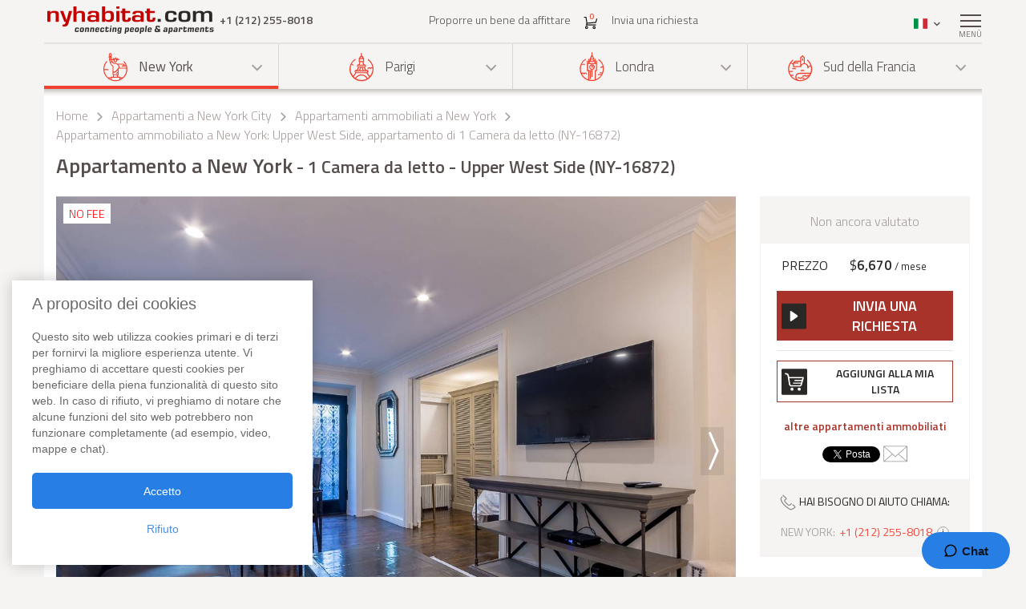

--- FILE ---
content_type: text/html; charset=iso-8859-1
request_url: https://www.nyhabitat.com/it/new-york-appartamenti/ammobiliati/16872
body_size: 18543
content:
<!DOCTYPE html>
<html lang="it">
	<head>
		<title>Appartamento a New York - 1 Camera da letto - Upper West Side (NY-16872)</title>
<link rel="shortcut icon" type="image/png" href="/skin/images/favicon.png"/>

	<link rel='canonical' href='https://www.nyhabitat.com/it/new-york-appartamenti/ammobiliati/16872'>


	<meta name='description' content="Affitta un appartamento di 1 Camera da letto a New York (Upper West Side, Manhattan) con 2 bagni. Chiama il nostro consulente +1 (212) 255-8018 per ulteriori informazioni su questo appartamento in affitto di 1 Camera da letto (NY-16872) o su qualsiasi altro appartamento a New York. Informazioni su questo appartamento di 1 Camera da letto in Upper West Side: climatizzazione, cavo, tv, internet, animali non ammessi, fumare non permesso, senza ascensore.">

	<meta name='Keywords' content="appartamento new york upper west side NY-16872">

	<meta name="viewport" content="width=device-width, initial-scale=1">


<link rel="stylesheet" href="/skin/COMBINED/css/global_COMBINED.css?v=v1_14_05_24d">
<link rel="stylesheet" href="/skin/COMBINED/css/apartmentpage_COMBINED.css?v=v1_14_05_24d">

<meta name="twitter:card" content="product">
<meta name="twitter:site" content="@newyorkhabitat">
<meta name="twitter:creator" content="@newyorkhabitat">
<meta name="twitter:url" content="https://www.nyhabitat.com/it/new-york-appartamenti/ammobiliati/16872"> 
<meta name="twitter:title" content="Appartamento a New York - 1 Camera da letto - Upper West Side (NY-16872)">
<meta name="twitter:description" content="Affitta un appartamento di 1 Camera da letto a New York (Upper West Side, Manhattan) con 2 bagni. Chiama il nostro consulente +1 (212) 255-8018 per ulteriori informazioni su questo appartamento in affitto di 1 Camera da letto (NY-16872) o su qualsiasi altro appartamento a New York. Informazioni su questo appartamento di 1 Camera da letto in Upper West Side: climatizzazione, cavo, tv, internet, animali non ammessi, fumare non permesso, senza ascensore.">
<meta name="twitter:image:src" content="https://www.nyhabitat.com/picture-ny-apt/16872/16872D81.jpg">
<meta name="twitter:data1" content="$6670 / mese"> 
<meta name="twitter:label1" content="Price">
<meta name="twitter:data2" content="Appartamento a New York 1 Camera da letto - Upper West Side (NY-16872)">
<meta name="twitter:label2" content="Location">


<!-- Global site tag (gtag.js) - Google Analytics -->
<script async src="https://www.googletagmanager.com/gtag/js?id=G-R1XN4NGTLT"></script>
<script>
    window.dataLayer = window.dataLayer || [];
    function gtag(){dataLayer.push(arguments);}
    gtag('js', new Date());

    gtag('config', 'G-R1XN4NGTLT');
</script>

<script>
	var PRODUCTION_LANG = 'it';
	var THIS_HTML_LANG = 'it';
	var ARR_URL_PAGE = {"home":{"en":"\/","fr":"\/fr\/","de":"\/de\/","it":"\/it\/","sp":"\/sp\/"},"blog":{"en":"\/blog\/","fr":"\/fr\/blog\/","de":"\/de\/blog\/","it":"\/it\/blog\/","sp":"\/sp\/blog\/"},"selection":{"en":"\/user\/cart.php","fr":"\/fr\/user\/cart.php","de":"\/de\/user\/cart.php","it":"\/it\/user\/cart.php","sp":"\/sp\/user\/cart.php"},"career":{"en":"\/career.html","fr":"\/fr\/offres-emploi.html","de":"\/de\/jobmoeglichkeiten.html","it":"\/it\/offerte-di-lavoro.html","sp":"\/sp\/trabajo.html"},"testimonial":{"en":"\/clients-testimonials.html","fr":"\/fr\/temoignages-clients.html","de":"\/de\/kundenmeinungen.html","it":"\/it\/testimonianze-di-clienti.html","sp":"\/sp\/testimonios-clientes.html"},"quicksearch":{"en":"\/rental\/search.php","fr":"\/fr\/location\/recherche.php","de":"\/de\/miete\/suche.php","it":"\/it\/locazioni\/ricerca.php","sp":"\/sp\/alquileres\/buscar.php"},"sitesearch":{"en":"\/site-search.html","fr":"\/fr\/rechercher-site.html","de":"\/de\/site-suche.html","it":"\/it\/ricerca-sito.html","sp":"\/sp\/busqueda-sitio.html"},"about":{"en":"\/about-us.html","fr":"\/fr\/new-york-habitat-a-propos.html","de":"\/de\/new-york-habitat-ueber.html","it":"\/it\/informazioni-su-new-york-habitat.html","sp":"\/sp\/nosotros.html"},"contact":{"en":"\/contact.html","fr":"\/fr\/contacts.html","de":"\/de\/kontakt.html","it":"\/it\/contatti.html","sp":"\/sp\/contactenos.html"},"faq":{"en":"\/faq-info.html","fr":"\/fr\/questions-reponses.html","de":"\/de\/fragen-antworten.html","it":"\/it\/domande-frequenti.html","sp":"\/sp\/preguntas-frecuentes-info.html"},"sitemap":{"en":"\/site-map.html","fr":"\/fr\/plan-du-site.html","de":"\/de\/sitemap.html","it":"\/it\/mappa-del-sito.html","sp":"\/sp\/mapa-del-sitio.html"},"terms_use":{"en":"\/terms-of-use.html","fr":"\/fr\/conditions-utilisation.html","de":"\/de\/nutzungsbedingungen.html","it":"\/it\/condizioni-di-utilizzo.html","sp":"\/sp\/condiciones-de-uso.html"},"privacy":{"en":"\/privacy.html","fr":"\/fr\/confidentialite.html","de":"\/de\/datenschutz.html","it":"\/it\/confidenzialita.html","sp":"\/sp\/privacidad.html"},"list_your_apart":{"en":"\/rental\/list-your-apartment.php","fr":"\/fr\/location\/louer-votre-appartement.php","de":"\/de\/miete\/tragen-sie-ihre-wohnung-ein.php","it":"\/it\/locazioni\/affittare-vostro-appartamento.php","sp":"\/sp\/alquileres\/publique-su-apartamento.php"},"ny":{"en":"\/new-york-apartment.html","fr":"\/fr\/new-york-appartement.html","de":"\/de\/new-york-wohnungen.html","it":"\/it\/new-york-appartamenti.html","sp":"\/sp\/nueva-york-apartamentos.html"},"ny_relocation":{"en":"\/new-york-apartment\/corporate-housing.html","fr":"\/fr\/new-york-appartement\/relocation.html","de":"\/de\/new-york-wohnungen\/firmenunterkuenfte.html","it":"\/it\/new-york-appartamenti\/affitti-aziendali.html","sp":"\/sp\/nueva-york-apartamentos\/alojamiento-para-empresas.html"},"ny_service":{"en":"\/new-york-services.html","fr":"\/fr\/new-york-services.html","de":"\/de\/new-york-leistungen.html","it":"\/it\/new-york-servizi.html","sp":"\/sp\/nueva-york-servicios.html"},"ny_price":{"en":"\/new-york-price.html","fr":"\/fr\/new-york-prix.html","de":"\/de\/new-york-preise.html","it":"\/it\/new-york-prezzi.html","sp":"\/sp\/nueva-york-precios.html"},"ny_request":{"en":"\/new-york-apartment\/request.php","fr":"\/fr\/new-york-appartement\/demande.php","de":"\/de\/new-york-wohnungen\/auftrag.php","it":"\/it\/new-york-appartamenti\/domanda.php","sp":"\/sp\/nueva-york-apartamentos\/solicitud.php"},"ny_listing":{"en":"\/new-york\/apartments-1.html","fr":"\/fr\/new-york\/appartements-1.html","de":"\/de\/new-york\/wohnungen-1.html","it":"\/it\/new-york\/appartamenti-1.html","sp":"\/sp\/nueva-york\/apartamentos-1.html"},"ny_vst":{"en":"\/new-york-apartment\/vacation","fr":"\/fr\/new-york-appartement\/saisonniere-vacances","de":"\/de\/new-york-wohnungen\/ferien","it":"\/it\/new-york-appartamenti\/stagionali-vacanze","sp":"\/sp\/nueva-york-apartamentos\/vacaciones"},"ny_su":{"en":"\/new-york-apartment\/furnished","fr":"\/fr\/new-york-appartement\/meuble","de":"\/de\/new-york-wohnungen\/moeblierte","it":"\/it\/new-york-appartamenti\/ammobiliati","sp":"\/sp\/nueva-york-apartamentos\/amueblados"},"ny_bb":{"en":"\/new-york-apartment\/bed-breakfast","fr":"\/fr\/new-york-appartement\/bed-breakfast","de":"\/de\/new-york-wohnungen\/bed-breakfast","it":"\/it\/new-york-appartamenti\/bed-breakfast","sp":"\/sp\/nueva-york-apartamentos\/alojamiento-desayuno"},"ny_sh":{"en":"\/new-york-apartment\/roommate-share","fr":"\/fr\/new-york-appartement\/colocation","de":"\/de\/new-york-wohnungen\/wohngemeinschaft","it":"\/it\/new-york-appartamenti\/colocazione","sp":"\/sp\/nueva-york-apartamentos\/para-compartir"},"pr":{"en":"\/south-france-apartment.html","fr":"\/fr\/sud-france-appartement.html","de":"\/de\/suedfrankreich-wohnungen.html","it":"\/it\/sud-francia-appartamenti.html","sp":"\/sp\/sur-francia-apartamentos.html"},"pr_service":{"en":"\/south-france-services.html","fr":"\/fr\/sud-france-services.html","de":"\/de\/suedfrankreich-leistungen.html","it":"\/it\/sud-francia-servizi.html","sp":"\/sp\/sur-francia-servicios.html"},"pr_price":{"en":"\/south-france-price.html","fr":"\/fr\/sud-france-prix.html","de":"\/de\/suedfrankreich-preise.html","it":"\/it\/sud-francia-prezzi.html","sp":"\/sp\/sur-francia-precios.html"},"pr_request":{"en":"\/south-france-apartment\/request.php","fr":"\/fr\/sud-france-appartement\/demande.php","de":"\/de\/suedfrankreich-wohnungen\/auftrag.php","it":"\/it\/sud-francia-appartamenti\/domanda.php","sp":"\/sp\/sur-francia-apartamentos\/solicitud.php"},"pr_listing":{"en":"\/south-france\/apartments-1.html","fr":"\/fr\/sud-france\/appartements-1.html","de":"\/de\/suedfrankreich\/wohnungen-1.html","it":"\/it\/sud-francia\/appartamenti-1.html","sp":"\/sp\/sur-francia\/apartamentos-1.html"},"pr_vst":{"en":"\/south-france-apartment\/vacation","fr":"\/fr\/sud-france-appartement\/saisonniere-vacances","de":"\/de\/suedfrankreich-wohnungen\/ferien","it":"\/it\/sud-francia-appartamenti\/stagionali-vacanze","sp":"\/sp\/sur-francia-apartamentos\/vacaciones"},"pr_su":{"en":"\/south-france-apartment\/furnished","fr":"\/fr\/sud-france-appartement\/meuble","de":"\/de\/suedfrankreich-wohnungen\/moeblierte","it":"\/it\/sud-francia-appartamenti\/ammobiliati","sp":"\/sp\/sur-francia-apartamentos\/amueblados"},"pr_bb":{"en":"\/south-france-apartment\/bed-breakfast","fr":"\/fr\/sud-france-appartement\/bed-breakfast","de":"\/de\/suedfrankreich-wohnungen\/bed-breakfast","it":"\/it\/sud-francia-appartamenti\/bed-breakfast","sp":"\/sp\/sur-francia-apartamentos\/alojamiento-desayuno"},"pa":{"en":"\/paris-apartment.html","fr":"\/fr\/paris-appartement.html","de":"\/de\/paris-wohnungen.html","it":"\/it\/parigi-appartamenti.html","sp":"\/sp\/paris-apartamentos.html"},"pa_service":{"en":"\/paris-services.html","fr":"\/fr\/paris-services.html","de":"\/de\/paris-leistungen.html","it":"\/it\/parigi-servizi.html","sp":"\/sp\/paris-servicios.html"},"pa_price":{"en":"\/paris-price.html","fr":"\/fr\/paris-prix.html","de":"\/de\/paris-preise.html","it":"\/it\/parigi-prezzi.html","sp":"\/sp\/paris-precios.html"},"pa_request":{"en":"\/paris-apartment\/request.php","fr":"\/fr\/paris-appartement\/demande.php","de":"\/de\/paris-wohnungen\/auftrag.php","it":"\/it\/parigi-appartamenti\/domanda.php","sp":"\/sp\/paris-apartamentos\/solicitud.php"},"pa_listing":{"en":"\/paris\/apartments-1.html","fr":"\/fr\/paris\/appartements-1.html","de":"\/de\/paris\/wohnungen-1.html","it":"\/it\/parigi\/appartamenti-1.html","sp":"\/sp\/paris\/apartamentos-1.html"},"pa_vst":{"en":"\/paris-apartment\/vacation","fr":"\/fr\/paris-appartement\/saisonniere-vacances","de":"\/de\/paris-wohnungen\/ferien","it":"\/it\/parigi-appartamenti\/stagionali-vacanze","sp":"\/sp\/paris-apartamentos\/vacaciones"},"pa_su":{"en":"\/paris-apartment\/furnished","fr":"\/fr\/paris-appartement\/meuble","de":"\/de\/paris-wohnungen\/moeblierte","it":"\/it\/parigi-appartamenti\/ammobiliati","sp":"\/sp\/paris-apartamentos\/amueblados"},"pa_bb":{"en":"\/paris-apartment\/bed-breakfast","fr":"\/fr\/paris-appartement\/bed-breakfast","de":"\/de\/paris-wohnungen\/bed-breakfast","it":"\/it\/parigi-appartamenti\/bed-breakfast","sp":"\/sp\/paris-apartamentos\/alojamiento-desayuno"},"ln":{"en":"\/london-apartment.html","fr":"\/fr\/londres-appartement.html","de":"\/de\/london-wohnungen.html","it":"\/it\/londra-appartamenti.html","sp":"\/sp\/londres-apartamentos.html"},"ln_relocation":{"en":"\/corporate-relocation-london\/","fr":"\/fr\/londres-appartement\/relocation.html","de":"","it":"","sp":""},"ln_service":{"en":"\/london-services.html","fr":"\/fr\/londres-services.html","de":"\/de\/london-leistungen.html","it":"\/it\/londra-servizi.html","sp":"\/sp\/londres-servicios.html"},"ln_price":{"en":"\/london-price.html","fr":"\/fr\/londres-prix.html","de":"\/de\/london-preise.html","it":"\/it\/londra-prezzi.html","sp":"\/sp\/londres-precios.html"},"ln_request":{"en":"\/london-apartment\/request.php","fr":"\/fr\/londres-appartement\/demande.php","de":"\/de\/london-wohnungen\/auftrag.php","it":"\/it\/londra-appartamenti\/domanda.php","sp":"\/sp\/londres-apartamentos\/solicitud.php"},"ln_listing":{"en":"\/london\/apartments-1.html","fr":"\/fr\/londres\/appartements-1.html","de":"\/de\/london\/wohnungen-1.html","it":"\/it\/londra\/appartamenti-1.html","sp":"\/sp\/londres\/apartamentos-1.html"},"ln_vst":{"en":"\/london-apartment\/vacation","fr":"\/fr\/londres-appartement\/saisonniere-vacances","de":"\/de\/london-wohnungen\/ferien","it":"\/it\/londra-appartamenti\/stagionali-vacanze","sp":"\/sp\/londres-apartamentos\/vacaciones"},"ln_su":{"en":"\/london-apartment\/furnished","fr":"\/fr\/londres-appartement\/meuble","de":"\/de\/london-wohnungen\/moeblierte","it":"\/it\/londra-appartamenti\/ammobiliati","sp":"\/sp\/londres-apartamentos\/amueblados"},"search_ny":{"en":"\/new-york-apartment\/list.php","fr":"\/fr\/new-york-appartement\/list.php","de":"\/de\/new-york-wohnungen\/list.php","it":"\/it\/new-york-appartamenti\/list.php","sp":"\/sp\/nueva-york-apartamentos\/list.php"},"search_pr":{"en":"\/south-france-apartment\/list.php","fr":"\/fr\/sud-france-appartement\/list.php","de":"\/de\/suedfrankreich-wohnungen\/list.php","it":"\/it\/sud-francia-appartamenti\/list.php","sp":"\/sp\/sur-francia-apartamentos\/list.php"},"search_pa":{"en":"\/paris-apartment\/list.php","fr":"\/fr\/paris-appartement\/list.php","de":"\/de\/paris-wohnungen\/list.php","it":"\/it\/parigi-appartamenti\/list.php","sp":"\/sp\/paris-apartamentos\/list.php"},"search_ln":{"en":"\/london-apartment\/list.php","fr":"\/fr\/londres-appartement\/list.php","de":"\/de\/london-wohnungen\/list.php","it":"\/it\/londra-appartamenti\/list.php","sp":"\/sp\/londres-apartamentos\/list.php"},"student":{"en":"\/student-housing\/"},"travel":{"en":"\/travel-insurance.html"},"ln_sales":{"en":"\/london-apartment\/property-for-sale-london.html"},"ny_sales":{"en":"\/new-york-apartment\/property-for-sale.html"},"ny_photography":{"en":"\/new-york-apartment\/real-estate-photography-nyc.html"},"ny_SU_16872":{"it":"\/it\/new-york-appartamenti\/ammobiliati\/16872","en":"\/new-york-apartment\/furnished\/16872","fr":"\/fr\/new-york-appartement\/meuble\/16872","de":"\/de\/new-york-wohnungen\/moeblierte\/16872","sp":"\/sp\/nueva-york-apartamentos\/amueblados\/16872"}};

	//var localDateFormat = "M d yy";
	var localDateFormat = 'd-M-yy';
    var dateFormat = "yy-mm-dd";
</script>
	</head>
	<body id="apartmentpage">

					<!-- microformat hproduct start -->
			<div class='hproduct'>
		
		<div class="right-menu-shadow"></div>
<div class="right-menu">
	<div class="right-menu-title">Men&ugrave;<span class="right-menu-close"></span></div>
	<div class="rm-menus">
		<ul class="rm-serch-top">
			<li>
				<form id="sidebar-apt-search" name="sidebar-apt-search" action="/it/locazioni/ricerca.php" method="get">
					<input type='hidden' name='city' value=''>					<button><span class="sprite-icon" aria-hidden="true"></span></button>
					<div>
						<input type="text" name="apt" placeholder="Appartamento rif.">
					</div>
				</form>
			</li>
		</ul>
					<ul class="right-menu-ul rm-sm-open rm-active">
				<li class="ny"><span class="sprite-icon"></span>New York<span class="rm-arrow"></span></li>
				<li class="right-menu-sm">
					<ul>
													<li><a href="/it/new-york-appartamenti.html">Tutti gli appartamenti</a></li>
												
													<li><a href="/it/new-york-appartamenti/stagionali-vacanze">Case vacanza</a></li>
													<li><a href="/it/new-york-appartamenti/ammobiliati">Appartamenti ammobiliati</a></li>
													<li><a href="/it/new-york-appartamenti/colocazione">Stanze in Affitto</a></li>
													<li><a href="/it/new-york-appartamenti/bed-breakfast">Bed &amp; Breakfast</a></li>
						
													<li><a href="/it/new-york-appartamenti/affitti-aziendali.html">Appartamenti aziendali</a></li>
						
						
						
													<li><a href="/it/new-york-servizi.html">Servizi</a></li>
						
													<li><a href="/it/new-york-prezzi.html">Fasce di prezzi</a></li>
						
													<li><a href="/it/new-york-appartamenti/domanda.php">Invia una richiesta</a></li>
											</ul>
				</li>
			</ul>
					<ul class="right-menu-ul">
				<li class="pa"><span class="sprite-icon"></span>Parigi<span class="rm-arrow"></span></li>
				<li class="right-menu-sm">
					<ul>
													<li><a href="/it/parigi-appartamenti.html">Tutti gli appartamenti</a></li>
												
													<li><a href="/it/parigi-appartamenti/stagionali-vacanze">Case vacanza</a></li>
													<li><a href="/it/parigi-appartamenti/ammobiliati">Appartamenti ammobiliati</a></li>
													<li><a href="/it/parigi-appartamenti/bed-breakfast">Bed &amp; Breakfast</a></li>
						
						
						
						
													<li><a href="/it/parigi-servizi.html">Servizi</a></li>
						
													<li><a href="/it/parigi-prezzi.html">Fasce di prezzi</a></li>
						
													<li><a href="/it/parigi-appartamenti/domanda.php">Invia una richiesta</a></li>
											</ul>
				</li>
			</ul>
					<ul class="right-menu-ul">
				<li class="ln"><span class="sprite-icon"></span>Londra<span class="rm-arrow"></span></li>
				<li class="right-menu-sm">
					<ul>
													<li><a href="/it/londra-appartamenti.html">Tutti gli appartamenti</a></li>
												
													<li><a href="/it/londra-appartamenti/stagionali-vacanze">Case vacanza</a></li>
													<li><a href="/it/londra-appartamenti/ammobiliati">Appartamenti ammobiliati</a></li>
						
						
						
						
													<li><a href="/it/londra-servizi.html">Servizi</a></li>
						
													<li><a href="/it/londra-prezzi.html">Fasce di prezzi</a></li>
						
													<li><a href="/it/londra-appartamenti/domanda.php">Invia una richiesta</a></li>
											</ul>
				</li>
			</ul>
					<ul class="right-menu-ul">
				<li class="pr"><span class="sprite-icon"></span>Sud della Francia<span class="rm-arrow"></span></li>
				<li class="right-menu-sm">
					<ul>
													<li><a href="/it/sud-francia-appartamenti.html">Tutti gli appartamenti</a></li>
												
													<li><a href="/it/sud-francia-appartamenti/stagionali-vacanze">Case vacanza</a></li>
													<li><a href="/it/sud-francia-appartamenti/ammobiliati">Appartamenti ammobiliati</a></li>
													<li><a href="/it/sud-francia-appartamenti/bed-breakfast">Bed &amp; Breakfast</a></li>
						
						
						
						
													<li><a href="/it/sud-francia-servizi.html">Servizi</a></li>
						
													<li><a href="/it/sud-francia-prezzi.html">Fasce di prezzi</a></li>
						
													<li><a href="/it/sud-francia-appartamenti/domanda.php">Invia una richiesta</a></li>
											</ul>
				</li>
			</ul>
				<ul class="rm-ap">
							<li><a href="/it/locazioni/affittare-vostro-appartamento.php">Proporre un bene da affittare</a></li>
			
							<li><a href="/it/">Home</a></li>
			
							<li><a href="/it/testimonianze-di-clienti.html">Recensioni</a></li>
			
							<li><a href="/it/blog/">Blog</a></li>
			
							<li><a href="/it/contatti.html">Contatti</a></li>
			
							<li><a href="/it/domande-frequenti.html">FAQ</a></li>
			
			
					</ul>
	</div>
	</div>
		
						<header>
				<div class="sticky-menu">
	<div class="container">
		<div class="row">
			<div class="h-col1">
				<a href="/it/" title="">
											<img src="/skin/images/logo.png" alt="New York Habitat" />
									</a>
				<span class="header-phone">
					<span class='phone-desktop'>+1 (212) 255-8018</span><a href='tel:+1-212-255-8018' class='phone-num'>+1 (212) 255-8018</a>				</span>
			</div>
			<div class="h-col2">
				<ul>
					<li><a href="/it/locazioni/affittare-vostro-appartamento.php">Proporre un bene da affittare</a></li>
					<li>
						<a href="/it/user/cart.php">
							<span class="sprite-icon h-cart"></span>
							<span id="cartCount" class="cart-count">0</span>
													</a>
					</li>
					<li>
													<a href="/it/new-york-appartamenti/domanda.php">Invia una richiesta</a>
												
					</li>
				</ul>
			</div>
			<div class="text-right h-col3">
				<ul>
					<li class="li-phone"><a href="tel:+1-212-255-8018"><span class="sprite-icon h-phone"></span></a></li>
					<li class="li-cart">
						<a href="/it/user/cart.php">
							<span class="sprite-icon h-cart"></span>
							<span id="cartCountMob" class="cart-count">0</span>
						</a>
					</li>
					<li class="select-lang" id="select-lang">
						<span class="current-lang stl-it"></span>
						<span class="sprite-icon"></span>
						<div class="store-lang-wrap">
							<ul class="store-lang-ul">
																																																														<li>
											<a href="/new-york-apartment/furnished/16872">
												<span class="st-lang-icon stl-en"></span>EN											</a>
										</li>
																																													<li>
											<a href="/fr/new-york-appartement/meuble/16872">
												<span class="st-lang-icon stl-fr"></span>FR											</a>
										</li>
																																													<li>
											<a href="/de/new-york-wohnungen/moeblierte/16872">
												<span class="st-lang-icon stl-de"></span>DE											</a>
										</li>
																																													<li>
											<a href="/sp/nueva-york-apartamentos/amueblados/16872">
												<span class="st-lang-icon stl-sp"></span>ES											</a>
										</li>
																								</ul>
						</div>
					</li>
					<li class="top-menu"><span class="menu-icon"><span></span></span> <div class="top-menu-text">Men&ugrave;</div></li>
				</ul>
			</div>
		</div>
	</div>
</div>

<div class="h-block-wrap">
	<div class="ap-select">
		<div class="container">
			<div class="header-menu">
								<div class="hs-select ms-ny select-active">
					<div class="hs-select-title">
						<a href="/it/new-york-appartamenti.html">
							<span class="sprite-icon"></span>New York						</a>
					</div>
					<ul class="hs-opt-gr">
					
													<li>
								<a href="/it/new-york-appartamenti/stagionali-vacanze">Case vacanza</a>
								<span class="hm-info">?</span>
								<div class="hm-info-text">Da 2 notti a 1 mese</div>
							</li>
													<li>
								<a href="/it/new-york-appartamenti/ammobiliati">Appartamenti ammobiliati</a>
								<span class="hm-info">?</span>
								<div class="hm-info-text">Da 1 mese in poi</div>
							</li>
													<li>
								<a href="/it/new-york-appartamenti/colocazione">Stanze in Affitto</a>
								<span class="hm-info">?</span>
								<div class="hm-info-text">Da 1 mese in poi</div>
							</li>
													<li>
								<a href="/it/new-york-appartamenti/bed-breakfast">Bed &amp; Breakfast</a>
								<span class="hm-info">?</span>
								<div class="hm-info-text">Da 2 notti a 1 mese</div>
							</li>
						
												<li>
							<a href="/it/new-york-appartamenti/affitti-aziendali.html">Appartamenti aziendali</a>
							<span class="hm-info">?</span>
							<div class="hm-info-text">Appartamenti ammobiliati e alloggi aziendali per trasferte di lavoro a New York</div>
						</li>
												
												
						
					</ul>
				</div>
								<div class="hs-select ms-pa">
					<div class="hs-select-title">
						<a href="/it/parigi-appartamenti.html">
							<span class="sprite-icon"></span>Parigi						</a>
					</div>
					<ul class="hs-opt-gr">
					
													<li>
								<a href="/it/parigi-appartamenti/stagionali-vacanze">Case vacanza</a>
								<span class="hm-info">?</span>
								<div class="hm-info-text">Da 2 notti a 1 mese</div>
							</li>
													<li>
								<a href="/it/parigi-appartamenti/ammobiliati">Appartamenti ammobiliati</a>
								<span class="hm-info">?</span>
								<div class="hm-info-text">Da 1 mese in poi</div>
							</li>
													<li>
								<a href="/it/parigi-appartamenti/bed-breakfast">Bed &amp; Breakfast</a>
								<span class="hm-info">?</span>
								<div class="hm-info-text">Da 2 notti a 1 mese</div>
							</li>
						
												
												
						
					</ul>
				</div>
								<div class="hs-select ms-ln">
					<div class="hs-select-title">
						<a href="/it/londra-appartamenti.html">
							<span class="sprite-icon"></span>Londra						</a>
					</div>
					<ul class="hs-opt-gr">
					
													<li>
								<a href="/it/londra-appartamenti/stagionali-vacanze">Case vacanza</a>
								<span class="hm-info">?</span>
								<div class="hm-info-text">Da 1 notte a 1 mese</div>
							</li>
													<li>
								<a href="/it/londra-appartamenti/ammobiliati">Appartamenti ammobiliati</a>
								<span class="hm-info">?</span>
								<div class="hm-info-text">Da 1 mese in poi</div>
							</li>
						
												
												
						
					</ul>
				</div>
								<div class="hs-select ms-pr last-select">
					<div class="hs-select-title">
						<a href="/it/sud-francia-appartamenti.html">
							<span class="sprite-icon"></span>Sud della Francia						</a>
					</div>
					<ul class="hs-opt-gr">
					
													<li>
								<a href="/it/sud-francia-appartamenti/stagionali-vacanze">Case vacanza</a>
								<span class="hm-info">?</span>
								<div class="hm-info-text">Da 2 notti a 1 mese</div>
							</li>
													<li>
								<a href="/it/sud-francia-appartamenti/ammobiliati">Appartamenti ammobiliati</a>
								<span class="hm-info">?</span>
								<div class="hm-info-text">Da 1 mese in poi</div>
							</li>
													<li>
								<a href="/it/sud-francia-appartamenti/bed-breakfast">Bed &amp; Breakfast</a>
								<span class="hm-info">?</span>
								<div class="hm-info-text">Da 2 notti a 1 mese</div>
							</li>
						
												
												
						
					</ul>
				</div>
							</div>
			<div class="header-menu-mobile">
				<div class="hs-select select-active">
					<div class="hs-select-title ms-ny">
						<span class="sprite-icon"></span>
						New York					</div>
					<ul class="hs-opt-gr">
													<li class="ms-ny selected">
								<a href="/it/new-york-appartamenti.html"><span class="sprite-icon"></span>New York</a>
							</li>
													<li class="ms-pa">
								<a href="/it/parigi-appartamenti.html"><span class="sprite-icon"></span>Parigi</a>
							</li>
													<li class="ms-ln">
								<a href="/it/londra-appartamenti.html"><span class="sprite-icon"></span>Londra</a>
							</li>
													<li class="ms-pr">
								<a href="/it/sud-francia-appartamenti.html"><span class="sprite-icon"></span>Sud della Francia</a>
							</li>
											</ul>
				</div>
									<div class="hs-select last-select">
												<div class="hs-select-title">Appartamenti ammobiliati</div>
						<ul class="hs-opt-gr">

															<li>
									<a href="/it/new-york-appartamenti/stagionali-vacanze">Case vacanza</a>
								</li>
															<li class="selected">
									<a href="/it/new-york-appartamenti/ammobiliati">Appartamenti ammobiliati</a>
								</li>
															<li>
									<a href="/it/new-york-appartamenti/colocazione">Stanze in Affitto</a>
								</li>
															<li>
									<a href="/it/new-york-appartamenti/bed-breakfast">Bed &amp; Breakfast</a>
								</li>
													
															<li ><a href="/it/new-york-appartamenti/affitti-aziendali.html">Appartamenti aziendali</a></li>
							
							
							

															<li><a href="/it/new-york-appartamenti.html">Tutti gli appartamenti</a></li>
														
						</ul>
					</div>
							</div>
		</div>
	</div>

	<div class="container">
		<div class="row">
			<div class="div-header div-ny">
																			<!-- bclinkstart --> 					<ul class="breadcrumb">
													<li>
																	<a href="/it/">Home</a>
															</li>
															<li><span class="sprite-icon"></span></li>
																				<li>
																	<a href="/it/new-york-appartamenti.html">Appartamenti a New York City</a>
															</li>
															<li><span class="sprite-icon"></span></li>
																				<li>
																	<a href="/it/new-york-appartamenti/ammobiliati"><!-- microformat category start --><span class='category'>Appartamenti ammobiliati a New York</span><!-- microformat category end --></a>
															</li>
															<li><span class="sprite-icon"></span></li>
																				<li>
																	Appartamento ammobiliato a New York: Upper West Side, appartamento di 1 Camera da letto (NY-16872)															</li>
																		</ul>
					<!-- bclinkend --> 									
								
				<!-- page title -->
								<div class='title-wrap'><h1 class='item fn'>Appartamento a New York<span> - 1 Camera da letto - Upper West Side (NY-16872)</span></h1></div>				<!-- end title -->
			</div>

			
		</div>
	</div>
</div>			</header>

					<div class="div-content-wrap">
		
			<div class="div-content">
								<div class="container">
					<script>
	var lgdef_desc_error_cookie = 'Errore. Il tuo browser non accetta i cookie. <a href="/it/user/cookies.php">Maggiori informazioni</a>.';
	var lgdef_desc_cta_aptjustadded = 'Hai aggiunto questo appartamento alla <a href="/user/cart.php">tua selezione</a>';
	var DIV_CODE = 'ny';
	var dep = 'SU';
	var apt = '16872';
	var latlng = '%34%30%2E%37%38%33%38%36%37l%2D%37%33%2E%39%37%37%33%32%38';
	var hide_circle = '0';
	var startPosition = 0;
	var blogTab = 'blog';
	var GOOGLE_MAP_KEY_APT = '0';
	var staticMapImage = 'https://maps.google.com.au/maps/api/staticmap?center=40.783867,-73.977328&size=840x400&maptype=roadmap&zoom=14&key=0&path=fillcolor:0xffcc8265%7Ccolor:0xFF000099%7Cweight:2%7Cenc:y%7C%7CwFhuobMB%7D%40H%7D%40Ny%40Tw%40Zs%40%5Ek%40d%40g%40h%40_%40j%40Ul%40On%40En%40%40l%40Hl%40Rh%40Zf%40%60%40b%40j%40%5Cn%40Xr%40Px%40Lz%40D%7E%40%3F%7C%40E%7C%40Mz%40Qx%40Yt%40%5Dn%40c%40h%40g%40b%40i%40Zm%40Pm%40Jo%40%40o%40Em%40Ok%40Wi%40_%40e%40e%40_%40m%40%5Bq%40Uw%40Oy%40I%7D%40C_A&sensor=false';
</script>


<div class="row">
	<div class="col-lg-9 col-md-8 ap-page-carousel">
		<div id="photos_slider" class="owl-carousel">
			<div id='photoid_81'><!-- microformat photo start --><div class='grid-item-label-alert'>No Fee</div><img class="apt-photo" src="/picture-ny-apt/16872/16872D81.jpg" alt="Soggiorno 1 - Photo 1 di 6" title="Soggiorno 1 - Photo 1 di 6"/><!-- microformat photo end --></div><div id='photoid_83'><div class='grid-item-label-alert'>No Fee</div><img class="apt-photo" src="/picture-ny-apt/16872/16872D83.jpg" alt="Soggiorno 1 - Photo 2 di 6" title="Soggiorno 1 - Photo 2 di 6"/></div><div id='photoid_76'><div class='grid-item-label-alert'>No Fee</div><img class="apt-photo" src="/picture-ny-apt/16872/16872D76.jpg" alt="Soggiorno 1 - Photo 3 di 6" title="Soggiorno 1 - Photo 3 di 6"/></div><div id='photoid_74'><div class='grid-item-label-alert'>No Fee</div><img class="apt-photo" src="/picture-ny-apt/16872/16872D74.jpg" alt="Soggiorno 1 - Photo 4 di 6" title="Soggiorno 1 - Photo 4 di 6"/></div><div id='photoid_79'><div class='grid-item-label-alert'>No Fee</div><img class="apt-photo" src="/picture-ny-apt/16872/16872D79.jpg" alt="Soggiorno 1 - Photo 5 di 6" title="Soggiorno 1 - Photo 5 di 6"/></div><div id='photoid_80'><div class='grid-item-label-alert'>No Fee</div><img class="apt-photo" src="/picture-ny-apt/16872/16872D80.jpg" alt="Soggiorno 1 - Photo 6 di 6" title="Soggiorno 1 - Photo 6 di 6"/></div><div id='photoid_89'><div class='grid-item-label-alert'>No Fee</div><img class="apt-photo" src="/picture-ny-apt/16872/16872D89.jpg" alt="Soggiorno 2 - Photo 1 di 6" title="Soggiorno 2 - Photo 1 di 6"/></div><div id='photoid_88'><div class='grid-item-label-alert'>No Fee</div><img class="apt-photo" src="/picture-ny-apt/16872/16872D88.jpg" alt="Soggiorno 2 - Photo 2 di 6" title="Soggiorno 2 - Photo 2 di 6"/></div><div id='photoid_90'><div class='grid-item-label-alert'>No Fee</div><img class="apt-photo" src="/picture-ny-apt/16872/16872D90.jpg" alt="Soggiorno 2 - Photo 3 di 6" title="Soggiorno 2 - Photo 3 di 6"/></div><div id='photoid_91'><div class='grid-item-label-alert'>No Fee</div><img class="apt-photo" src="/picture-ny-apt/16872/16872D91.jpg" alt="Soggiorno 2 - Photo 4 di 6" title="Soggiorno 2 - Photo 4 di 6"/></div><div id='photoid_93'><div class='grid-item-label-alert'>No Fee</div><img class="apt-photo" src="/picture-ny-apt/16872/16872D93.jpg" alt="Soggiorno 2 - Photo 5 di 6" title="Soggiorno 2 - Photo 5 di 6"/></div><div id='photoid_94'><div class='grid-item-label-alert'>No Fee</div><img class="apt-photo" src="/picture-ny-apt/16872/16872D94.jpg" alt="Soggiorno 2 - Photo 6 di 6" title="Soggiorno 2 - Photo 6 di 6"/></div><div id='photoid_68'><div class='grid-item-label-alert'>No Fee</div><img class="apt-photo" src="/picture-ny-apt/16872/16872D68.jpg" alt="Cucina - Photo 1 di 4" title="Cucina - Photo 1 di 4"/></div><div id='photoid_71'><div class='grid-item-label-alert'>No Fee</div><img class="apt-photo" src="/picture-ny-apt/16872/16872D71.jpg" alt="Cucina - Photo 2 di 4" title="Cucina - Photo 2 di 4"/></div><div id='photoid_73'><div class='grid-item-label-alert'>No Fee</div><img class="apt-photo" src="/picture-ny-apt/16872/16872D73.jpg" alt="Cucina - Photo 3 di 4" title="Cucina - Photo 3 di 4"/></div><div id='photoid_72'><div class='grid-item-label-alert'>No Fee</div><img class="apt-photo" src="/picture-ny-apt/16872/16872D72.jpg" alt="Cucina - Photo 4 di 4" title="Cucina - Photo 4 di 4"/></div><div id='photoid_60'><div class='grid-item-label-alert'>No Fee</div><img class="apt-photo" src="/picture-ny-apt/16872/16872D60.jpg" alt="Camera - Photo 1 di 4" title="Camera - Photo 1 di 4"/></div><div id='photoid_58'><div class='grid-item-label-alert'>No Fee</div><img class="apt-photo" src="/picture-ny-apt/16872/16872D58.jpg" alt="Camera - Photo 2 di 4" title="Camera - Photo 2 di 4"/></div><div id='photoid_61'><div class='grid-item-label-alert'>No Fee</div><img class="apt-photo" src="/picture-ny-apt/16872/16872D61.jpg" alt="Camera - Photo 3 di 4" title="Camera - Photo 3 di 4"/></div><div id='photoid_62'><div class='grid-item-label-alert'>No Fee</div><img class="apt-photo" src="/picture-ny-apt/16872/16872D62.jpg" alt="Camera - Photo 4 di 4" title="Camera - Photo 4 di 4"/></div><div id='photoid_64'><div class='grid-item-label-alert'>No Fee</div><img class="apt-photo" src="/picture-ny-apt/16872/16872D64.jpg" alt="Bagno 1 - Photo 1 di 3" title="Bagno 1 - Photo 1 di 3"/></div><div id='photoid_65'><div class='grid-item-label-alert'>No Fee</div><img class="apt-photo" src="/picture-ny-apt/16872/16872D65.jpg" alt="Bagno 1 - Photo 2 di 3" title="Bagno 1 - Photo 2 di 3"/></div><div id='photoid_66'><div class='grid-item-label-alert'>No Fee</div><img class="apt-photo" src="/picture-ny-apt/16872/16872D66.jpg" alt="Bagno 1 - Photo 3 di 3" title="Bagno 1 - Photo 3 di 3"/></div><div id='photoid_96'><div class='grid-item-label-alert'>No Fee</div><img class="apt-photo" src="/picture-ny-apt/16872/16872D96.jpg" alt="Bagno 2 - Photo 1 di 3" title="Bagno 2 - Photo 1 di 3"/></div><div id='photoid_97'><div class='grid-item-label-alert'>No Fee</div><img class="apt-photo" src="/picture-ny-apt/16872/16872D97.jpg" alt="Bagno 2 - Photo 2 di 3" title="Bagno 2 - Photo 2 di 3"/></div><div id='photoid_98'><div class='grid-item-label-alert'>No Fee</div><img class="apt-photo" src="/picture-ny-apt/16872/16872D98.jpg" alt="Bagno 2 - Photo 3 di 3" title="Bagno 2 - Photo 3 di 3"/></div><div id='photoid_104'><div class='grid-item-label-alert'>No Fee</div><img class="apt-photo" src="/picture-ny-apt/16872/16872D104.jpg" alt="Altro - Photo 1 di 5" title="Altro - Photo 1 di 5"/></div><div id='photoid_101'><div class='grid-item-label-alert'>No Fee</div><img class="apt-photo" src="/picture-ny-apt/16872/16872D101.jpg" alt="Altro - Photo 2 di 5" title="Altro - Photo 2 di 5"/></div><div id='photoid_103'><div class='grid-item-label-alert'>No Fee</div><img class="apt-photo" src="/picture-ny-apt/16872/16872D103.jpg" alt="Altro - Photo 3 di 5" title="Altro - Photo 3 di 5"/></div><div id='photoid_105'><div class='grid-item-label-alert'>No Fee</div><img class="apt-photo" src="/picture-ny-apt/16872/16872D105.jpg" alt="Altro - Photo 4 di 5" title="Altro - Photo 4 di 5"/></div><div id='photoid_106'><div class='grid-item-label-alert'>No Fee</div><img class="apt-photo" src="/picture-ny-apt/16872/16872D106.jpg" alt="Altro - Photo 5 di 5" title="Altro - Photo 5 di 5"/></div>							<div>
																<img src='/skin/images/apartment/bg-slider.svg' width='600' height='450' alt='image slider' />
								<img class='apt-photo' src="/floorplan-ny-apt/16872/16872FP01.jpg" alt='New York 1 Camera da letto appartamento - piantina approssimativa dell&#039; appartamento  (NY-16872)' title='New York 1 Camera da letto appartamento - piantina approssimativa dell&#039; appartamento  (NY-16872)' />
							</div>
								</div>
		<div id="apt_photo_alt" class="ap-car-info-wrap">
			Soggiorno 1 - Photo 1 di 6		</div>
        <script>startPosition = 0;</script>	</div>
	<div class="col-lg-3 col-md-4 ap-page-rb-wrap">
		<div class="ap-right-block">
			<div class="arb-reviews">
				<span>Non ancora valutato</span>			</div>

			<div id="availability" data-tab="availability" class="arb-rate">
				<span>Prezzo</span>
				<div>
											<div class='apt-price price-cur-1'>$<b>6,670</b><span class='arb-period'> / mese</span><br /></div><div class='apt-price price-cur-2' style='display: none;'>&euro;<b>5,676</b><span class='arb-period'> / mese</span><br /></div><div class='apt-price price-cur-3' style='display: none;'>&pound;<b>4,962</b><span class='arb-period'> / mese</span><br /></div><div class='apt-price price-cur-4' style='display: none;'>A$<b>9,852</b><span class='arb-period'> / mese</span><br /></div><div class='apt-price price-cur-5' style='display: none;'>C$<b>9,198</b><span class='arb-period'> / mese</span><br /></div><div class='apt-price price-cur-6' style='display: none;'>&yen;<b>1,052,459</b><span class='arb-period'> / mese</span><br /></div><div class='apt-price price-cur-7' style='display: none;'>CHF<b>5,263</b><span class='arb-period'> / mese</span><br /></div>
						
<!-- microformat price start --><div class='hformat'><span class='currency'>USD</span><span class='price'>6670.00</span></div><!-- microformat price end -->									</div>
			</div>
			<div class="arb-agency">
							</div>
            <div class="buttons_wrapper">
                <div>
                    <button class="arb-send-req" onclick='window.location.href = "/it/new-york-appartamenti/domanda.php?from_ap=NY-SU-16872";'>
                        <svg xmlns="http://www.w3.org/2000/svg" width="33px" height="33px" viewBox="0 0 281.51 281.51"><defs><style>.cls-1{fill:#2a2827;}.cls-2{fill:#fff;}</style></defs><g id="Layer_2" data-name="Layer 2"><g id="Layer_1-2" data-name="Layer 1"><rect class="cls-1" width="281.51" height="281.51" rx="12"/><path class="cls-2" d="M177.54,130.09,113.73,86.41a15.59,15.59,0,0,0-8.39-3.09c-4.77,0-7.72,3.83-7.72,10.24V188c0,6.4,2.95,10.22,7.71,10.22a15.51,15.51,0,0,0,8.35-3.09l63.83-43.68c4.11-2.82,6.38-6.6,6.38-10.67s-2.24-7.85-6.35-10.66"/></g></g></svg>
                        <span>Invia una richiesta</span>
                    </button>
                </div>
                                    <div id="add-to-selected-block">
                                                                            <button id="add-to-selected" class="arb-add-to-sel">
                                <svg xmlns="http://www.w3.org/2000/svg" width="33px" height="33px" viewBox="0 0 281.51 281.51"><defs><style>.cls-1{fill:#2a2827;}.cls-2{fill:#fff;}</style></defs><g id="Layer_2" data-name="Layer 2"><g id="Layer_1-2" data-name="Layer 1"><rect class="cls-1" width="281.51" height="281.51" rx="12"/><path class="cls-2" d="M243.52,92.06l-.08-.1a7.89,7.89,0,0,0-6.36-3.34H84.38L81.7,72.7c-2.19-13-12-23.3-24.28-25.61l-11.5-2.15a7.65,7.65,0,0,0-5.86,1.27,8.29,8.29,0,0,0,3,14.85l11.54,2.15A14.75,14.75,0,0,1,66.09,75.5l15.6,93.41c2.13,12.91,12.7,22.27,25.13,22.27h92.66c11.19,0,21.23-7.87,24.43-19.16l20.73-72.94A8.65,8.65,0,0,0,243.52,92.06Zm-33.2,76.26c-1.6,5.93-6.56,10-12.18,10H109c-6.18,0-11.47-4.88-12.52-11.6L86,101.47H228.66Z"/><circle class="cls-2" cx="193.95" cy="219.78" r="16.93"/><circle class="cls-2" cx="114.99" cy="219.78" r="16.93"/><rect class="cls-2" x="140.76" y="119.4" width="88.79" height="12.85" rx="6.42"/><rect class="cls-2" x="125.49" y="148.39" width="95.81" height="12.85" rx="6.42"/></g></g></svg>
                                <span>Aggiungi alla mia lista</span>
                            </button>
                                            </div>
                            </div>
			<div class="arb-share">
				<div class="arb-share-title"><a href="/it/new-york-appartamenti/ammobiliati">altre appartamenti ammobiliati</a></div>
				<!-- social start -->
				
									<div class="fb-like" data-href="https://www.nyhabitat.com/it/new-york-appartamenti/ammobiliati/16872" data-layout="button_count" data-action="like" data-size="small" data-show-faces="true" data-share="true"></div>
				
				<a href="https://www.nyhabitat.com/it/new-york-appartamenti/ammobiliati/16872" class="twitter-share-button" data-show-count="false">Tweet</a>
								<a href="javascript:void(0);" data-toggle="modal" data-target="#emailtofriend"><span class="sprite-icon arb-letter"></span></a>
								<!-- social end -->
			</div>
			<div class="arb-help">
	<div class="arb-help-title"><span class="sprite-icon"></span>Hai bisogno di aiuto Chiama:</div>
	
	<div class="arb-help-content">
		<div>
			<span class="arb-help-city">New York:</span>
			<span class='phone-desktop'>+1 (212) 255-8018</span><a href='tel:+1-212-255-8018' class='phone-num'>+1 (212) 255-8018</a>			<span class="arb-help-info">
				<span>i</span>
				<span class="arb-help-info-text">
					<!--<span class="arb-help-info-title">Apartments in New York:</span>-->
					ore 9:00 - 18:00<br />
					ora di New York<br />
											luned&igrave; - Domenica<br />
						sabato &amp; domenica: info@nyhabitat.com									</span>
			</span>
		</div>
			</div>
</div>		</div>
	</div>
</div>

<div class="ap-info">
	<div class="ap-info-links">
		<div class="availability" data-tab="availability">Disponibilit&agrave;</div>
		<span>-</span>
		<div class="descrizione" data-tab="descrizione">Descrizione</div>
		<span>-</span>
		<div class="location" data-tab="location">Posizione</div>
		<span>-</span>
		<div class="rooms" data-tab="rooms">Locali</div>
		<span>-</span>
		<div class="recensioni" data-tab="recensioni">Punteggi e Recensioni</div>
		<span>-</span>
		<div class="blog" data-tab="blog">Blog</div>
	</div>

	<div class="row">
		<div class="col-lg-9 col-md-8 hs-wrap">

			<!-- availability start -->
			<div class="ap-info-item availability">
				<div class="ap-info-item-title" data-tab="availability">
					<span class="sprite-icon ap-item-icon ap-item-icon-3"></span> Disponibilit&agrave; <span class="sprite-icon ap-item-arrow"></span>
				</div>
				<div class="ap-info-item-content">
										<div class="c-select-wrap">
						<span class="c-select-facade">
							<span id="selected-currency" class="hs-select-val" data-sign="$" data-id="1">
								USD $							</span>
							<span class="sprite-icon"></span>
						</span>
						<ul id="select-currency" data-field="currency" data-result="selected-currency" class="c-select">
							<li data-value="1" data-sign="$">USD $</li><li data-value="2" data-sign="&euro;">Euro &euro;</li><li data-value="3" data-sign="&pound;">U.K. &pound;</li><li data-value="4" data-sign="A$">Aust $</li><li data-value="5" data-sign="C$">Can $</li><li data-value="6" data-sign="&yen;">&yen;en</li><li data-value="7" data-sign="CHF">SFranc</li>						</ul>
					</div>
										<table class="ap-avail-table">
						<tr>
							<th>data d'inizio</th>
							<th>data di fine</th>
							<th>capacit&agrave;</th>
															<th>mese</th>
														<th>informazione</th>
						</tr>
																													<tr>
									<td>27-Giu-2026</td>
									<td>02-Set-2026</td>
									<td>4</td>

																			<td>
											<div class='apt-price price-cur-1'><div>$6,670</div></div><div class='apt-price price-cur-2' style='display:none;'><div>&euro;5,676</div></div><div class='apt-price price-cur-3' style='display:none;'><div>&pound;4,962</div></div><div class='apt-price price-cur-4' style='display:none;'><div>A$9,852</div></div><div class='apt-price price-cur-5' style='display:none;'><div>C$9,198</div></div><div class='apt-price price-cur-6' style='display:none;'><div>&yen;1,052,459</div></div><div class='apt-price price-cur-7' style='display:none;'><div>CHF5,263</div></div>										</td>
									
									<td><b class="b-info-xs">informazione:</b>Utilities, Cable & WiFi included<div class='price-deal-txt'>Sconti su appartamenti ammobiliati a New York <sup>*</sup></div></td>
								</tr>
																		</table>
					<div class="ap-avail-descr">
						<div class="row">
															<div class="col-md-6">
									I prezzi e le date devono essere confermati.<br />Prezzi in<span class='apt-price price-cur-1'> Dollaro americano. </span><span class='apt-price price-cur-2'> Euro. 1 US$ = 0.851 Euro &euro;</span><span class='apt-price price-cur-3'> Sterlina. 1 US$ = 0.744 U.K. &pound;</span><span class='apt-price price-cur-4'> Dollaro australiano. 1 US$ = 1.477 Aust $</span><span class='apt-price price-cur-5'> Dollaro canadese. 1 US$ = 1.379 Can $</span><span class='apt-price price-cur-6'> Yen. 1 US$ = 157.790 &yen;en</span><span class='apt-price price-cur-7'> Franco svizzero. 1 US$ = 0.789 SFranc</span>								</div>
								<div class="col-md-6">
									* NO BROKER FEE: This unit is listed in our preferred list of no-fee properties<br />Visualizza tutte <a class="ap-avail-acc" href='/it/new-york-appartamenti/ammobiliati/sconti-1.html'>le offerte e gli sconti sugli appartamenti a New York</a>								</div>
													</div>
					</div>
				</div>
			</div>
			<!-- availability end -->

			<!-- description start -->
			<div class="ap-info-item descrizione">
				<div class="ap-info-item-title" data-tab="descrizione">
					<span class="sprite-icon ap-item-icon ap-item-icon-1"></span> Descrizione <span class="sprite-icon ap-item-arrow"></span>
				</div>
				<div class="ap-info-item-content">
					<div class="ap-descr-title">1 Camera da letto - Upper West Side (NY-16872)</div>
					<div class="ap-descr-subtitle">
						1 Camera da letto, 2 Bagni - Capacit&agrave; 4					</div>
					<div class="ap-info-item-txt">
						<p>Benvenuti tra le curate vie di mattoni rossi, costeggiate da alberi, dell&rsquo;<strong>Upper West Side </strong>di <strong>Manhattan</strong> da questo <strong>appartamento con una camera da letto interamente arredato </strong>in affitto e con un&rsquo;<strong>alcova da notte </strong>extra, situato tra la 80th Street e Columbus Avenue. L&rsquo;appartamento si trova al piano terra di una casa a schiera a cinque piani, senza ascensore e con una <strong>lavanderia privata</strong>.</p>

<p>Gli interni dell&rsquo;appartamento con una camera da letto hanno uno stile elegante, alla moda e chic. Appena entrati nel salotto, noterete certamente i <strong>pavimenti in legno massello </strong>e l&rsquo;arredamento classico. La stanza &egrave; completata con un tavolo da pranzo con quattro posti letto, un divano in pelle e una <strong>TV via cavo </strong>a schermo piatto gi&agrave; installata. Proseguendo poi nell&rsquo;appartamento, troverete la cucina con ripiani da lavoro in marmo, provvista di comodit&agrave; come un frigo, un freezer, forno a microonde, forno, macchinetta da caff&egrave; e tostapane. La prima camera da letto dell&rsquo;appartamento in affitto &egrave; accessibile attraverso una serie di porte scorrevoli ed &egrave; arredata con un letto in formato &ldquo;queen-size&rdquo;, impianto ad aria condizionata ed un armadio per riporre i vestiti. Dopo una rampa di scale, entrerete nell&rsquo;<strong>alcova da notte privata</strong>, indicata come &ldquo;Soggiorno 2&rdquo;, fornita di letto in formato <strong>&ldquo;queen-size&rdquo;</strong> e un armadio a doppia anta con una cassettiera all&rsquo;interno. Ci sono due bagni, ognuno con una doccia ed un WC.</p>

<p>L&rsquo;<strong>Upper West Side </strong>&egrave; un quartiere di classe di <strong>Manhattan</strong>, dall&rsquo;aria impeccabile. L&rsquo;area confina con la zona ovest di <strong>Central Park</strong> e ospita alcuni dei pi&ugrave; belli e meglio tenuti edifici in mattoni rossi della citt&agrave;, cos&igrave; come locali per brunch perfetti, negozi alla moda e musei famosi in tutto il mondo. Proprio alla fine dell&rsquo;isolato in cui si trova l&rsquo;appartamento, c&rsquo;&egrave; uno dei musei pi&ugrave; famosi e conosciuti di New York; l&rsquo;<strong>American Museum of Natural History </strong>(190m), uno dei musei pi&ugrave; grandi al mondo! Guardate una partita e prendete da bere al <strong>The Gin Mill </strong>(260m), un taverna dall&rsquo;aria locale con cibo da pub, una TV che trasmette partite e beer pong. Per la vostra spesa passate da <strong>Zabar&rsquo;s </strong>(350m), un negozio simbolo, noto per il pesce affumicato e per la grande variet&agrave; di cibo gourmet, gi&agrave; pronto o per utensili da cucina.</p>

<p>&nbsp;</p>

<p>La stazione della metropolitana <strong>79 Street / Broadway </strong>(400m) si collega alle linee 1 e 2.</p>

<p><strong>Servizi: </strong>aria condizionata, TV via cavo, connessione internet, lavanderia interna, asciugatrice, animali non ammessi, vietato fumare, no ascensore</p>

<p>&nbsp;</p>

<p>&nbsp;</p>
					</div>
					<div class="ap-info-row clearfix">
						<span class="ap-descr-subtitle">Attrezzature:</span>
						<ul>
							<li>Climatizzazione,</li><li>Cavo,</li><li>TV,</li><li>Internet,</li><li>Animali non ammessi,</li><li>Fumare non permesso,</li><li>Senza ascensore</li>
						</ul>
					</div>
									</div>
			</div>
			<!-- description end -->

			<!-- location start -->
			<div class="ap-info-item location">
				<div class="ap-info-item-title" data-tab="location">
					<span class="sprite-icon ap-item-icon ap-item-icon-2"></span> Posizione <span class="sprite-icon ap-item-arrow"></span>
				</div>
				<div class="ap-info-item-content">
					<div class="ap-info-address-link">
						<a href='/it/new-york-appartamenti/ammobiliati/manhattan/upper-west-side'>Upper West Side</a><span class='sprite-icon'></span><a href='/it/new-york-appartamenti/ammobiliati/manhattan'>Manhattan</a><span class='sprite-icon'></span><a href='/it/new-york-appartamenti/ammobiliati'>New York</a>					</div>
					<div class="ap-info-address">
					<b>Pianta:</b> New York Appartamento Ammobiliato - 80th Street & Columbus Avenue New York, NY 10024					</div>

					<div id="map" style="padding-right: 0; text-align: center;">
						<img src="">
					</div>

												<div class="ap-info-subway">
								<b>metropolitana</b>
								<span class="ap-help-info">
									<span>i</span>
									<span class="ap-help-info-text">Queste piante/itinerari sono per sola informazione. Nessuna affermazione n&egrave; garanzia &egrave; data sul loro contenuto, lo stato delle strade o la praticabilit&agrave; degli itinerari. L'utente accetta tutti i rischi legati all'utilizzazione dei dati diffusi. Google Maps, New York Habitat ed i loro fornitori non potranno essere tenuti responsabili di qualsiasi ritardo o perdita risultante da questa utilizzazione.</span>
								</span>
								<ul>

								<li>Linee 1, 2, 3. Stazione 72 Street / Broadway</li><li>Linea 1. Stazione 79 Street / Broadway</li><li>Linee B, C. Stazione 81 Street / Central Park West : Museum of Natural History</li>
								</ul>
							</div>
									</div>
			</div>
			<!-- location end -->

			<!-- rooms start -->
			<div class="ap-info-item rooms">
				<div class="ap-info-item-title" data-tab="rooms">
					<span class="sprite-icon ap-item-icon ap-item-icon-4"></span> Locali <span class="sprite-icon ap-item-arrow"></span>
				</div>
				<div class="ap-info-item-content">

										<div class="ap-rooms-tabs clearfix">
						<ul>
															
																										<li class="ap-rooms-tab0" data-slide="ap-rooms-slider0">
																				soggiorni									</li>
																							
																										<li class="ap-rooms-tab1" data-slide="ap-rooms-slider1">
																				cucina									</li>
																							
																										<li class="ap-rooms-tab2" data-slide="ap-rooms-slider2">
																				camera da letto									</li>
																							
																										<li class="ap-rooms-tab3" data-slide="ap-rooms-slider3">
																				bagni									</li>
																							
																										<li class="ap-rooms-tab4" data-slide="ap-rooms-slider4">
																				altro									</li>
																														<li class="ap-rooms-tabfloorplan" data-slide="ap-rooms-sliderfloorplan">
									piantina approssimativa								</li>
													</ul>
					</div>

					<!-- all sections -->

										<div class="ap-rooms-wrap">
																											<div class="ap_rooms_slider ap-rooms-slider0">
								
																										<div class="ap-info-slider-title">
										Soggiorno # 1									</div>
									<div class="ap-info-slider-featur">
																															<b>Caratteristiche: </b> Finestra, Cavo, TV, Divano, Tavola da pranzo										
										
									</div>
																			<div class="owl-carousel">
																																																																														<div style="width:266.667px;;height:200px;">
																														<img src="/picture-ny-apt/16872/16872D81.jpg" alt='Soggiorno 1 - Photo 1 di 6' title='Soggiorno 1 - Photo 1 di 6' />
														</div>
																																																																																										<div style="width:266.667px;;height:200px;">
																														<img src="/picture-ny-apt/16872/16872D83.jpg" alt='Soggiorno 1 - Photo 2 di 6' title='Soggiorno 1 - Photo 2 di 6' />
														</div>
																																																																																										<div style="width:266.667px;;height:200px;">
																														<img src="/picture-ny-apt/16872/16872D76.jpg" alt='Soggiorno 1 - Photo 3 di 6' title='Soggiorno 1 - Photo 3 di 6' />
														</div>
																																																																																										<div style="width:266.667px;;height:200px;">
																														<img src="/picture-ny-apt/16872/16872D74.jpg" alt='Soggiorno 1 - Photo 4 di 6' title='Soggiorno 1 - Photo 4 di 6' />
														</div>
																																																																																										<div style="width:266.667px;;height:200px;">
																														<img src="/picture-ny-apt/16872/16872D79.jpg" alt='Soggiorno 1 - Photo 5 di 6' title='Soggiorno 1 - Photo 5 di 6' />
														</div>
																																																																																										<div style="width:266.667px;;height:200px;">
																														<img src="/picture-ny-apt/16872/16872D80.jpg" alt='Soggiorno 1 - Photo 6 di 6' title='Soggiorno 1 - Photo 6 di 6' />
														</div>
																																	</div>
									
																										<div class="ap-info-slider-title">
										Soggiorno # 2									</div>
									<div class="ap-info-slider-featur">
																															<b>Caratteristiche: </b> Lenzuola, Climatizzazione, Finestra										
										
<br /><b>N. letti:</b> 1
<br /><b>Dimensione del letto:</b> letto (queen)
									</div>
																			<div class="owl-carousel">
																																																																														<div style="width:266.667px;;height:200px;">
																														<img src="/picture-ny-apt/16872/16872D89.jpg" alt='Soggiorno 2 - Photo 1 di 6' title='Soggiorno 2 - Photo 1 di 6' />
														</div>
																																																																																										<div style="width:266.667px;;height:200px;">
																														<img src="/picture-ny-apt/16872/16872D88.jpg" alt='Soggiorno 2 - Photo 2 di 6' title='Soggiorno 2 - Photo 2 di 6' />
														</div>
																																																																																										<div style="width:266.667px;;height:200px;">
																														<img src="/picture-ny-apt/16872/16872D90.jpg" alt='Soggiorno 2 - Photo 3 di 6' title='Soggiorno 2 - Photo 3 di 6' />
														</div>
																																																																																										<div style="width:266.667px;;height:200px;">
																														<img src="/picture-ny-apt/16872/16872D91.jpg" alt='Soggiorno 2 - Photo 4 di 6' title='Soggiorno 2 - Photo 4 di 6' />
														</div>
																																																																																										<div style="width:266.667px;;height:200px;">
																														<img src="/picture-ny-apt/16872/16872D93.jpg" alt='Soggiorno 2 - Photo 5 di 6' title='Soggiorno 2 - Photo 5 di 6' />
														</div>
																																																																																										<div style="width:266.667px;;height:200px;">
																														<img src="/picture-ny-apt/16872/16872D94.jpg" alt='Soggiorno 2 - Photo 6 di 6' title='Soggiorno 2 - Photo 6 di 6' />
														</div>
																																	</div>
									
								
							</div>
																											<div class="ap_rooms_slider ap-rooms-slider1">
								
																										<div class="ap-info-slider-title">
										Cucina									</div>
									<div class="ap-info-slider-featur">
																															<b>Caratteristiche: </b> Americana, Frigo, Forno, Lavastoviglie, Microonde, Freezer, Caffettiera, Tostapane										
										
									</div>
																			<div class="owl-carousel">
																																																																														<div style="width:266.667px;;height:200px;">
																														<img src="/picture-ny-apt/16872/16872D68.jpg" alt='Cucina - Photo 1 di 4' title='Cucina - Photo 1 di 4' />
														</div>
																																																																																										<div style="width:266.667px;;height:200px;">
																														<img src="/picture-ny-apt/16872/16872D71.jpg" alt='Cucina - Photo 2 di 4' title='Cucina - Photo 2 di 4' />
														</div>
																																																																																										<div style="width:150px;height:200px;">
																														<img src="/picture-ny-apt/16872/16872D73.jpg" alt='Cucina - Photo 3 di 4' title='Cucina - Photo 3 di 4' />
														</div>
																																																																																										<div style="width:266.667px;;height:200px;">
																														<img src="/picture-ny-apt/16872/16872D72.jpg" alt='Cucina - Photo 4 di 4' title='Cucina - Photo 4 di 4' />
														</div>
																																	</div>
									
								
							</div>
																											<div class="ap_rooms_slider ap-rooms-slider2">
								
																										<div class="ap-info-slider-title">
										Camera									</div>
									<div class="ap-info-slider-featur">
																															<b>Caratteristiche: </b> Lenzuola, Climatizzazione, Finestra										
										
<br /><b>N. letti:</b> 1
<br /><b>Dimensione del letto:</b> letto (queen)
									</div>
																			<div class="owl-carousel">
																																																																														<div style="width:266.667px;;height:200px;">
																														<img src="/picture-ny-apt/16872/16872D60.jpg" alt='Camera - Photo 1 di 4' title='Camera - Photo 1 di 4' />
														</div>
																																																																																										<div style="width:266.667px;;height:200px;">
																														<img src="/picture-ny-apt/16872/16872D58.jpg" alt='Camera - Photo 2 di 4' title='Camera - Photo 2 di 4' />
														</div>
																																																																																										<div style="width:266.667px;;height:200px;">
																														<img src="/picture-ny-apt/16872/16872D61.jpg" alt='Camera - Photo 3 di 4' title='Camera - Photo 3 di 4' />
														</div>
																																																																																										<div style="width:266.667px;;height:200px;">
																														<img src="/picture-ny-apt/16872/16872D62.jpg" alt='Camera - Photo 4 di 4' title='Camera - Photo 4 di 4' />
														</div>
																																	</div>
									
								
							</div>
																											<div class="ap_rooms_slider ap-rooms-slider3">
								
																										<div class="ap-info-slider-title">
										Bagno # 1									</div>
									<div class="ap-info-slider-featur">
																															<b>Caratteristiche: </b> Doccia, WC, Asciugamani										
										
									</div>
																			<div class="owl-carousel">
																																																																														<div style="width:150px;height:200px;">
																														<img src="/picture-ny-apt/16872/16872D64.jpg" alt='Bagno 1 - Photo 1 di 3' title='Bagno 1 - Photo 1 di 3' />
														</div>
																																																																																										<div style="width:150px;height:200px;">
																														<img src="/picture-ny-apt/16872/16872D65.jpg" alt='Bagno 1 - Photo 2 di 3' title='Bagno 1 - Photo 2 di 3' />
														</div>
																																																																																										<div style="width:150px;height:200px;">
																														<img src="/picture-ny-apt/16872/16872D66.jpg" alt='Bagno 1 - Photo 3 di 3' title='Bagno 1 - Photo 3 di 3' />
														</div>
																																	</div>
									
																										<div class="ap-info-slider-title">
										Bagno # 2									</div>
									<div class="ap-info-slider-featur">
																															<b>Caratteristiche: </b> Doccia, WC, Asciugamani										
										
									</div>
																			<div class="owl-carousel">
																																																																														<div style="width:150px;height:200px;">
																														<img src="/picture-ny-apt/16872/16872D96.jpg" alt='Bagno 2 - Photo 1 di 3' title='Bagno 2 - Photo 1 di 3' />
														</div>
																																																																																										<div style="width:150px;height:200px;">
																														<img src="/picture-ny-apt/16872/16872D97.jpg" alt='Bagno 2 - Photo 2 di 3' title='Bagno 2 - Photo 2 di 3' />
														</div>
																																																																																										<div style="width:150px;height:200px;">
																														<img src="/picture-ny-apt/16872/16872D98.jpg" alt='Bagno 2 - Photo 3 di 3' title='Bagno 2 - Photo 3 di 3' />
														</div>
																																	</div>
									
								
							</div>
																											<div class="ap_rooms_slider ap-rooms-slider4">
								
																										<div class="ap-info-slider-title">
																			</div>
									<div class="ap-info-slider-featur">
																				
										
									</div>
																			<div class="owl-carousel">
																																																																														<div style="width:266.667px;;height:200px;">
																														<img src="/picture-ny-apt/16872/16872D104.jpg" alt='Altro - Photo 1 di 5' title='Altro - Photo 1 di 5' />
														</div>
																																																																																										<div style="width:150px;height:200px;">
																														<img src="/picture-ny-apt/16872/16872D101.jpg" alt='Altro - Photo 2 di 5' title='Altro - Photo 2 di 5' />
														</div>
																																																																																										<div style="width:266.667px;;height:200px;">
																														<img src="/picture-ny-apt/16872/16872D103.jpg" alt='Altro - Photo 3 di 5' title='Altro - Photo 3 di 5' />
														</div>
																																																																																										<div style="width:266.667px;;height:200px;">
																														<img src="/picture-ny-apt/16872/16872D105.jpg" alt='Altro - Photo 4 di 5' title='Altro - Photo 4 di 5' />
														</div>
																																																																																										<div style="width:266.667px;;height:200px;">
																														<img src="/picture-ny-apt/16872/16872D106.jpg" alt='Altro - Photo 5 di 5' title='Altro - Photo 5 di 5' />
														</div>
																																	</div>
									
								
							</div>
						
													<div class="ap_rooms_slider ap-rooms-sliderfloorplan">
																<div class="owl-carousel">
																													<div>
																						<img src="/floorplan-ny-apt/16872/16872FP01.jpg" alt='New York 1 Camera da letto appartamento - piantina approssimativa dell&#039; appartamento  (NY-16872)' title='New York 1 Camera da letto appartamento - piantina approssimativa dell&#039; appartamento  (NY-16872)' />
										</div>
																	</div>
								<p>I piani elecanti su questo sito non sono stati fatti a scala. Sono solo un'indicazione della sistemazione generale ed intendono solo ad essere una guida. Gli elementi dati non possono essere considerati come un piano esatto, un reso conto o qualsiasi garanzia.</p>
							</div>
											</div>
				</div>
			</div>
			<!-- rooms end -->

			<!-- rating start -->
						<div class="ap-info-item recensioni">
				<div class="ap-info-item-title" data-tab="recensioni">
					<span class="sprite-icon ap-item-icon ap-item-icon-5"></span> Punteggi e Recensioni <span class="sprite-icon ap-item-arrow"></span>
				</div>
				<div class="ap-info-item-content">
					<div class="ap-descr-title">1 Camera da letto - Upper West Side (NY-16872)</div>
					
					<div class="ap-descr-subtitle">
						Ancora nessun commento o valutazione dell&#039;appartamento					</div>
											</div>
				</div>
								<!-- rating end -->

				<!-- blog start -->
				<div class="ap-info-item blog">
					<div class="ap-info-item-title" data-tab="blog">
						<span class="sprite-icon ap-item-icon ap-item-icon-6"></span> Blog <span class="sprite-icon ap-item-arrow"></span>
					</div>
					<div class="ap-info-item-content ap-blog">
													<div class="ap-descr-subtitle">
								Blog New York simili articoli							</div>
							<div id="blog_items" class="slider-container owl-carousel">
																										<div class="slider-item has-descr-bottom">
										<a href="/it/blog/2020/03/19/new-york-311-affittuari-guida/" class="ap-blog-img" target='_blank' title="311: una guida newyorkese per gli affittuari
">
											<img src="/it/blog/wp-content/uploads/2020/03/New-York-311-affittuari-guida-assistenza-infografica.png" alt="311: una guida newyorkese per gli affittuari
" />
											<div class="blog-img-descr">
												311: una guida newyorkese per gli affittuari
												<span>19-Mar-2020</span>
											</div>
										</a>
									</div>
																										<div class="slider-item has-descr-bottom">
										<a href="/it/blog/2020/03/05/visitare-new-york-scoperta-cultura-irlandese/" class="ap-blog-img" target='_blank' title="Questa primavera visitate New York alla scoperta della cultura irlandese
">
											<img src="/it/blog/wp-content/uploads/2020/03/visitare-new-york-scoperta-cultura-irlandese-cattedrale-san-patrizio-midtown-manhattan.jpg" alt="Questa primavera visitate New York alla scoperta della cultura irlandese
" />
											<div class="blog-img-descr">
												Questa primavera visitate New York alla scoperta della cultura irlandese
												<span>05-Mar-2020</span>
											</div>
										</a>
									</div>
																										<div class="slider-item has-descr-bottom">
										<a href="/it/blog/2020/02/20/valentino-giorno-appartamento-vacanze-ny/" class="ap-blog-img" target='_blank' title="San Valentino a New York, case vacanza &amp; molto altro
">
											<img src="/it/blog/wp-content/uploads/2020/02/san-valentino-case-vacanza-new-york-brooklyn-bridge-coppia.jpg" alt="San Valentino a New York, case vacanza &amp; molto altro
" />
											<div class="blog-img-descr">
												San Valentino a New York, case vacanza &amp; molto altro
												<span>20-Feb-2020</span>
											</div>
										</a>
									</div>
																										<div class="slider-item has-descr-bottom">
										<a href="/it/blog/2020/02/06/finestra-inferriate-bambino-sicurezza-nyc-appartamento-affitto/" class="ap-blog-img" target='_blank' title="Bambini al sicuro con le inferriate alle finestre negli appartamenti di NYC">
											<img src="/blog/wp-content/uploads/2020/02/finestra-inferriate-bambino-sicurezza-NYC-appartamento-affitto-immagine-bambino-cane.jpg" alt="Bambini al sicuro con le inferriate alle finestre negli appartamenti di NYC" />
											<div class="blog-img-descr">
												Bambini al sicuro con le inferriate alle finestre negli appartamenti di NYC												<span>06-Feb-2020</span>
											</div>
										</a>
									</div>
																										<div class="slider-item has-descr-bottom">
										<a href="/it/blog/2020/01/30/new-york-consigli-viaggio-affitto-appartamenti-bambini/" class="ap-blog-img" target='_blank' title="Consigli per viaggiare e affittare un appartamento a New York con bambini
">
											<img src="/it/blog/wp-content/uploads/2020/01/new-york-consigli-viaggio-affitto-appartamenti-bambini-telescopio-empire-state-building.jpg" alt="Consigli per viaggiare e affittare un appartamento a New York con bambini
" />
											<div class="blog-img-descr">
												Consigli per viaggiare e affittare un appartamento a New York con bambini
												<span>30-Gen-2020</span>
											</div>
										</a>
									</div>
																										<div class="slider-item has-descr-bottom">
										<a href="/it/blog/2020/01/16/maggiori-culturali-differenze-internazionale-appartamenti-affitti/" class="ap-blog-img" target='_blank' title="Le maggiori differenze culturali nell&rsquo;affittare appartamenti nel mondo
">
											<img src="/it/blog/wp-content/uploads/2020/01/maggiori-culturali-differenze-internazionale-appartamenti-affitti-New-York-Francia-Londra-grafica.jpg" alt="Le maggiori differenze culturali nell&rsquo;affittare appartamenti nel mondo
" />
											<div class="blog-img-descr">
												Le maggiori differenze culturali nell&rsquo;affittare appartamenti nel mondo
												<span>16-Gen-2020</span>
											</div>
										</a>
									</div>
															</div>
											</div>
				</div>
				<!-- blog end -->

			</div>
		</div>


	<div class="ap-send-request-wrap">
		<a class="ap-send-request" href="/it/new-york-appartamenti/domanda.php?from_ap=NY-SU-16872">Invia una richiesta</a>
	</div>
</div>

<!-- Related apartments start -->
<div class="related-apartments slide-reg-small rel-ap-slider">
	<div class="related-apartments-title">Altri appartamenti  (1 Camera da letto) - New York</div>
	<div class="related-nav"></div>
	<div class="row">
		<div id="apt-related" class="owl-carousel">
			<div class="slider-container">
		<div class="slider-item has-descr-bottom">
		<a id="apt_18332" href="/it/new-york-appartamenti/ammobiliati/18332" class="slider-item-link apt_18332">
			<img src="/picture-ny-apt/18332/18332D22.jpg" alt="New York - 1 Camera da letto appartamento - Appartamento riferimento NY-18332" />
			<div class="review-wrap">
											</div>
			<div class="slider-descr">
									<div class="sleep-place">Capacit&agrave; (4) </div>
								<div class="slider-descr-wrap">
					<div class="slider-descr-name">
						<span class="slider-descr-department">Appartamento Ammobiliato</span>
						<div class="slider-descr-price">
							<span class="sd-from">Da</span> 
							<div class="apt-price">$3,900</div>
							<div class='apt-price price-cur-1' style='display: none;'>$3,900</div><div class='apt-price price-cur-2' style='display: none;'>&euro;3,319</div><div class='apt-price price-cur-3' style='display: none;'>&pound;2,902</div><div class='apt-price price-cur-4' style='display: none;'>A$5,760</div><div class='apt-price price-cur-5' style='display: none;'>C$5,378</div><div class='apt-price price-cur-6' style='display: none;'>&yen;615,381</div><div class='apt-price price-cur-7' style='display: none;'>CHF3,077</div>							<span class="sd-date">/ mese</span>
						</div>
					</div>
					<div class="slider-descr-line2">
						1 Camera da letto, 1 Bagno - New York					</div>
				</div>
				<div class="slider-descr-bottom">
					<span>
						Affitto mensile						<span class="search-aval">Disponibile 01-Gen-27</span>
						<span class="slider-descr-2-row">
							Duplex, Upper West Side, Manhattan						</span>
					</span>
				</div>
			</div>
		</a>
	</div>
</div><div class="slider-container">
		<div class="slider-item has-descr-bottom">
		<a id="apt_19854" href="/it/new-york-appartamenti/ammobiliati/19854" class="slider-item-link apt_19854">
			<img src="/picture-ny-apt/19854/19854D01.jpg" alt="New York - 1 Camera da letto appartamento - Appartamento riferimento NY-19854" />
			<div class="review-wrap">
											</div>
			<div class="slider-descr">
									<div class="sleep-place">Capacit&agrave; (2) </div>
								<div class="slider-descr-wrap">
					<div class="slider-descr-name">
						<span class="slider-descr-department">Appartamento Ammobiliato</span>
						<div class="slider-descr-price">
							<span class="sd-from">Da</span> 
							<div class="apt-price">$5,670</div>
							<div class='apt-price price-cur-1' style='display: none;'>$5,670</div><div class='apt-price price-cur-2' style='display: none;'>&euro;4,825</div><div class='apt-price price-cur-3' style='display: none;'>&pound;4,218</div><div class='apt-price price-cur-4' style='display: none;'>A$8,375</div><div class='apt-price price-cur-5' style='display: none;'>C$7,819</div><div class='apt-price price-cur-6' style='display: none;'>&yen;894,669</div><div class='apt-price price-cur-7' style='display: none;'>CHF4,474</div>							<span class="sd-date">/ mese</span>
						</div>
					</div>
					<div class="slider-descr-line2">
						1 Camera da letto, 1 Bagno - New York					</div>
				</div>
				<div class="slider-descr-bottom">
					<span>
						Affitto mensile						<span class="search-aval">Disponibile 21-Gen-26</span>
						<span class="slider-descr-2-row">
							Upper West Side, Manhattan						</span>
					</span>
				</div>
			</div>
		</a>
	</div>
</div><div class="slider-container">
		<div class="slider-item has-descr-bottom">
		<a id="apt_20394" href="/it/new-york-appartamenti/ammobiliati/20394" class="slider-item-link apt_20394">
			<img src="/picture-ny-apt/20394/20394D04.jpg" alt="New York - 1 Camera da letto appartamento - Appartamento riferimento NY-20394" />
			<div class="review-wrap">
											</div>
			<div class="slider-descr">
									<div class="sleep-place">Capacit&agrave; (2) </div>
								<div class="slider-descr-wrap">
					<div class="slider-descr-name">
						<span class="slider-descr-department">Appartamento Ammobiliato</span>
						<div class="slider-descr-price">
							<span class="sd-from">Da</span> 
							<div class="apt-price">$4,750</div>
							<div class='apt-price price-cur-1' style='display: none;'>$4,750</div><div class='apt-price price-cur-2' style='display: none;'>&euro;4,042</div><div class='apt-price price-cur-3' style='display: none;'>&pound;3,534</div><div class='apt-price price-cur-4' style='display: none;'>A$7,016</div><div class='apt-price price-cur-5' style='display: none;'>C$6,550</div><div class='apt-price price-cur-6' style='display: none;'>&yen;749,503</div><div class='apt-price price-cur-7' style='display: none;'>CHF3,748</div>							<span class="sd-date">/ mese</span>
						</div>
					</div>
					<div class="slider-descr-line2">
						1 Camera da letto, 1 Bagno - New York					</div>
				</div>
				<div class="slider-descr-bottom">
					<span>
						Affitto mensile						<span class="search-aval">Disponibile 21-Gen-26</span>
						<span class="slider-descr-2-row">
							Upper West Side, Manhattan						</span>
					</span>
				</div>
			</div>
		</a>
	</div>
</div><div class="slider-container">
		<div class="slider-item has-descr-bottom">
		<a id="apt_20375" href="/it/new-york-appartamenti/ammobiliati/20375" class="slider-item-link apt_20375">
			<img src="/picture-ny-apt/20375/20375D05.jpg" alt="New York - 1 Camera da letto appartamento - Appartamento riferimento NY-20375" />
			<div class="review-wrap">
											</div>
			<div class="slider-descr">
									<div class="sleep-place">Capacit&agrave; (2) </div>
								<div class="slider-descr-wrap">
					<div class="slider-descr-name">
						<span class="slider-descr-department">Appartamento Ammobiliato</span>
						<div class="slider-descr-price">
							<span class="sd-from">Da</span> 
							<div class="apt-price">$5,000</div>
							<div class='apt-price price-cur-1' style='display: none;'>$5,000</div><div class='apt-price price-cur-2' style='display: none;'>&euro;4,255</div><div class='apt-price price-cur-3' style='display: none;'>&pound;3,720</div><div class='apt-price price-cur-4' style='display: none;'>A$7,385</div><div class='apt-price price-cur-5' style='display: none;'>C$6,895</div><div class='apt-price price-cur-6' style='display: none;'>&yen;788,950</div><div class='apt-price price-cur-7' style='display: none;'>CHF3,945</div>							<span class="sd-date">/ mese</span>
						</div>
					</div>
					<div class="slider-descr-line2">
						1 Camera da letto, 1 Bagno - New York					</div>
				</div>
				<div class="slider-descr-bottom">
					<span>
						Affitto mensile						<span class="search-aval">Disponibile 21-Nov-26</span>
						<span class="slider-descr-2-row">
							Upper West Side, Manhattan						</span>
					</span>
				</div>
			</div>
		</a>
	</div>
</div><div class="slider-container">
		<div class="slider-item has-descr-bottom">
		<a id="apt_20412" href="/it/new-york-appartamenti/ammobiliati/20412" class="slider-item-link apt_20412">
			<img src="/skin/images/apartment/no-photo.svg" alt="New York - 1 Camera da letto appartamento - Appartamento riferimento NY-20412" />
			<div class="review-wrap">
											</div>
			<div class="slider-descr">
									<div class="sleep-place">Capacit&agrave; (2) </div>
								<div class="slider-descr-wrap">
					<div class="slider-descr-name">
						<span class="slider-descr-department">Appartamento Ammobiliato</span>
						<div class="slider-descr-price">
							<span class="sd-from">Da</span> 
							<div class="apt-price">$5,000</div>
							<div class='apt-price price-cur-1' style='display: none;'>$5,000</div><div class='apt-price price-cur-2' style='display: none;'>&euro;4,255</div><div class='apt-price price-cur-3' style='display: none;'>&pound;3,720</div><div class='apt-price price-cur-4' style='display: none;'>A$7,385</div><div class='apt-price price-cur-5' style='display: none;'>C$6,895</div><div class='apt-price price-cur-6' style='display: none;'>&yen;788,950</div><div class='apt-price price-cur-7' style='display: none;'>CHF3,945</div>							<span class="sd-date">/ mese</span>
						</div>
					</div>
					<div class="slider-descr-line2">
						1 Camera da letto, 1 Bagno - New York					</div>
				</div>
				<div class="slider-descr-bottom">
					<span>
						Affitto mensile						<span class="search-aval">Disponibile 30-Set-26</span>
						<span class="slider-descr-2-row">
							Upper West Side, Manhattan						</span>
					</span>
				</div>
			</div>
		</a>
	</div>
</div><div class="slider-container">
		<div class="slider-item has-descr-bottom">
		<a id="apt_19198" href="/it/new-york-appartamenti/ammobiliati/19198" class="slider-item-link apt_19198">
			<img src="/picture-ny-apt/19198/19198D02.jpg" alt="New York - 1 Camera da letto appartamento - Appartamento riferimento NY-19198" />
			<div class="review-wrap">
											</div>
			<div class="slider-descr">
									<div class="sleep-place">Capacit&agrave; (5) </div>
								<div class="slider-descr-wrap">
					<div class="slider-descr-name">
						<span class="slider-descr-department">Appartamento Ammobiliato</span>
						<div class="slider-descr-price">
							<span class="sd-from">Da</span> 
							<div class="apt-price">$7,500</div>
							<div class='apt-price price-cur-1' style='display: none;'>$7,500</div><div class='apt-price price-cur-2' style='display: none;'>&euro;6,383</div><div class='apt-price price-cur-3' style='display: none;'>&pound;5,580</div><div class='apt-price price-cur-4' style='display: none;'>A$11,078</div><div class='apt-price price-cur-5' style='display: none;'>C$10,343</div><div class='apt-price price-cur-6' style='display: none;'>&yen;1,183,425</div><div class='apt-price price-cur-7' style='display: none;'>CHF5,918</div>							<span class="sd-date">/ mese</span>
						</div>
					</div>
					<div class="slider-descr-line2">
						1 Camera da letto, 1 Bagno, 1 WC - New York					</div>
				</div>
				<div class="slider-descr-bottom">
					<span>
						Affitto mensile						<span class="search-aval">Disponibile 21-Gen-26</span>
						<span class="slider-descr-2-row">
							Upper West Side, Manhattan						</span>
					</span>
				</div>
			</div>
		</a>
	</div>
</div><div class="slider-container">
		<div class="slider-item has-descr-bottom">
		<a id="apt_12650" href="/it/new-york-appartamenti/ammobiliati/12650" class="slider-item-link apt_12650">
			<img src="/picture-ny-apt/12650/12650D16.jpg" alt="New York - 1 Camera da letto appartamento - Appartamento riferimento NY-12650" />
			<div class="review-wrap">
											</div>
			<div class="slider-descr">
									<div class="sleep-place">Capacit&agrave; (2) </div>
								<div class="slider-descr-wrap">
					<div class="slider-descr-name">
						<span class="slider-descr-department">Appartamento Ammobiliato</span>
						<div class="slider-descr-price">
							<span class="sd-from">Da</span> 
							<div class="apt-price">$5,100</div>
							<div class='apt-price price-cur-1' style='display: none;'>$5,100</div><div class='apt-price price-cur-2' style='display: none;'>&euro;4,340</div><div class='apt-price price-cur-3' style='display: none;'>&pound;3,794</div><div class='apt-price price-cur-4' style='display: none;'>A$7,533</div><div class='apt-price price-cur-5' style='display: none;'>C$7,033</div><div class='apt-price price-cur-6' style='display: none;'>&yen;804,729</div><div class='apt-price price-cur-7' style='display: none;'>CHF4,024</div>							<span class="sd-date">/ mese</span>
						</div>
					</div>
					<div class="slider-descr-line2">
						1 Camera da letto, 1 Bagno - New York					</div>
				</div>
				<div class="slider-descr-bottom">
					<span>
						Affitto mensile						<span class="search-aval">Disponibile 21-Gen-26</span>
						<span class="slider-descr-2-row">
							Upper West Side, Manhattan						</span>
					</span>
				</div>
			</div>
		</a>
	</div>
</div><div class="slider-container">
		<div class="slider-item has-descr-bottom">
		<a id="apt_14656" href="/it/new-york-appartamenti/ammobiliati/14656" class="slider-item-link apt_14656">
			<img src="/picture-ny-apt/14656/14656D26.jpg" alt="New York - 1 Camera da letto appartamento - Appartamento riferimento NY-14656" />
			<div class="review-wrap">
									Recensioni (3) 
													<span class="review-star rating-45"></span>
							</div>
			<div class="slider-descr">
									<div class="sleep-place">Capacit&agrave; (4) </div>
								<div class="slider-descr-wrap">
					<div class="slider-descr-name">
						<span class="slider-descr-department">Appartamento Ammobiliato</span>
						<div class="slider-descr-price">
							<span class="sd-from">Da</span> 
							<div class="apt-price">$4,350</div>
							<div class='apt-price price-cur-1' style='display: none;'>$4,350</div><div class='apt-price price-cur-2' style='display: none;'>&euro;3,702</div><div class='apt-price price-cur-3' style='display: none;'>&pound;3,236</div><div class='apt-price price-cur-4' style='display: none;'>A$6,425</div><div class='apt-price price-cur-5' style='display: none;'>C$5,999</div><div class='apt-price price-cur-6' style='display: none;'>&yen;686,387</div><div class='apt-price price-cur-7' style='display: none;'>CHF3,432</div>							<span class="sd-date">/ mese</span>
						</div>
					</div>
					<div class="slider-descr-line2">
						1 Camera da letto, 1 Bagno - New York					</div>
				</div>
				<div class="slider-descr-bottom">
					<span>
						Affitto mensile						<span class="search-aval">Disponibile 21-Gen-26</span>
						<span class="slider-descr-2-row">
							Upper West Side, Manhattan						</span>
					</span>
				</div>
			</div>
		</a>
	</div>
</div><div class="slider-container">
		<div class="slider-item has-descr-bottom">
		<a id="apt_15637" href="/it/new-york-appartamenti/ammobiliati/15637" class="slider-item-link apt_15637">
			<img src="/picture-ny-apt/15637/15637D113.jpg" alt="New York - 1 Camera da letto appartamento - Appartamento riferimento NY-15637" />
			<div class="review-wrap">
									Recensioni (1) 
													<span class="review-star rating-35"></span>
							</div>
			<div class="slider-descr">
									<div class="sleep-place">Capacit&agrave; (2) </div>
								<div class="slider-descr-wrap">
					<div class="slider-descr-name">
						<span class="slider-descr-department">Appartamento Ammobiliato</span>
						<div class="slider-descr-price">
							<span class="sd-from">Da</span> 
							<div class="apt-price">$2,500</div>
							<div class='apt-price price-cur-1' style='display: none;'>$2,500</div><div class='apt-price price-cur-2' style='display: none;'>&euro;2,128</div><div class='apt-price price-cur-3' style='display: none;'>&pound;1,860</div><div class='apt-price price-cur-4' style='display: none;'>A$3,693</div><div class='apt-price price-cur-5' style='display: none;'>C$3,448</div><div class='apt-price price-cur-6' style='display: none;'>&yen;394,475</div><div class='apt-price price-cur-7' style='display: none;'>CHF1,973</div>							<span class="sd-date">/ mese</span>
						</div>
					</div>
					<div class="slider-descr-line2">
						1 Camera da letto, 1 Bagno - New York					</div>
				</div>
				<div class="slider-descr-bottom">
					<span>
						Affitto mensile						<span class="search-aval">Disponibile 01-Ago-26</span>
						<span class="slider-descr-2-row">
							Upper West Side, Manhattan						</span>
					</span>
				</div>
			</div>
		</a>
	</div>
</div><div class="slider-container">
		<div class="slider-item has-descr-bottom">
		<a id="apt_19978" href="/it/new-york-appartamenti/ammobiliati/19978" class="slider-item-link apt_19978">
			<img src="/picture-ny-apt/19978/19978D02.jpg" alt="New York - 1 Camera da letto appartamento - Appartamento riferimento NY-19978" />
			<div class="review-wrap">
											</div>
			<div class="slider-descr">
									<div class="sleep-place">Capacit&agrave; (2) </div>
								<div class="slider-descr-wrap">
					<div class="slider-descr-name">
						<span class="slider-descr-department">Appartamento Ammobiliato</span>
						<div class="slider-descr-price">
							<span class="sd-from">Da</span> 
							<div class="apt-price">$5,667</div>
							<div class='apt-price price-cur-1' style='display: none;'>$5,667</div><div class='apt-price price-cur-2' style='display: none;'>&euro;4,823</div><div class='apt-price price-cur-3' style='display: none;'>&pound;4,216</div><div class='apt-price price-cur-4' style='display: none;'>A$8,370</div><div class='apt-price price-cur-5' style='display: none;'>C$7,815</div><div class='apt-price price-cur-6' style='display: none;'>&yen;894,196</div><div class='apt-price price-cur-7' style='display: none;'>CHF4,471</div>							<span class="sd-date">/ mese</span>
						</div>
					</div>
					<div class="slider-descr-line2">
						1 Camera da letto, 1 Bagno - New York					</div>
				</div>
				<div class="slider-descr-bottom">
					<span>
						Affitto mensile						<span class="search-aval">Disponibile 21-Gen-26</span>
						<span class="slider-descr-2-row">
							Upper West Side, Manhattan						</span>
					</span>
				</div>
			</div>
		</a>
	</div>
</div><div class="slider-container">
		<div class="slider-item has-descr-bottom">
		<a id="apt_19764" href="/it/new-york-appartamenti/ammobiliati/19764" class="slider-item-link apt_19764">
			<img src="/picture-ny-apt/19764/19764D01.jpg" alt="New York - 1 Camera da letto appartamento - Appartamento riferimento NY-19764" />
			<div class="review-wrap">
											</div>
			<div class="slider-descr">
									<div class="sleep-place">Capacit&agrave; (2) </div>
								<div class="slider-descr-wrap">
					<div class="slider-descr-name">
						<span class="slider-descr-department">Appartamento Ammobiliato</span>
						<div class="slider-descr-price">
							<span class="sd-from">Da</span> 
							<div class="apt-price">$8,076</div>
							<div class='apt-price price-cur-1' style='display: none;'>$8,076</div><div class='apt-price price-cur-2' style='display: none;'>&euro;6,873</div><div class='apt-price price-cur-3' style='display: none;'>&pound;6,009</div><div class='apt-price price-cur-4' style='display: none;'>A$11,928</div><div class='apt-price price-cur-5' style='display: none;'>C$11,137</div><div class='apt-price price-cur-6' style='display: none;'>&yen;1,274,312</div><div class='apt-price price-cur-7' style='display: none;'>CHF6,372</div>							<span class="sd-date">/ mese</span>
						</div>
					</div>
					<div class="slider-descr-line2">
						1 Camera da letto, 1 Bagno - New York					</div>
				</div>
				<div class="slider-descr-bottom">
					<span>
						Affitto mensile						<span class="search-aval">Disponibile 21-Mar-26</span>
						<span class="slider-descr-2-row">
							Upper West Side, Manhattan						</span>
					</span>
				</div>
			</div>
		</a>
	</div>
</div><div class="slider-container">
		<div class="slider-item has-descr-bottom">
		<a id="apt_19987" href="/it/new-york-appartamenti/ammobiliati/19987" class="slider-item-link apt_19987">
			<img src="/picture-ny-apt/19987/19987D02.jpg" alt="New York - 1 Camera da letto appartamento - Appartamento riferimento NY-19987" />
			<div class="review-wrap">
											</div>
			<div class="slider-descr">
									<div class="sleep-place">Capacit&agrave; (2) </div>
								<div class="slider-descr-wrap">
					<div class="slider-descr-name">
						<span class="slider-descr-department">Appartamento Ammobiliato</span>
						<div class="slider-descr-price">
							<span class="sd-from">Da</span> 
							<div class="apt-price">$12,262</div>
							<div class='apt-price price-cur-1' style='display: none;'>$12,262</div><div class='apt-price price-cur-2' style='display: none;'>&euro;10,435</div><div class='apt-price price-cur-3' style='display: none;'>&pound;9,123</div><div class='apt-price price-cur-4' style='display: none;'>A$18,111</div><div class='apt-price price-cur-5' style='display: none;'>C$16,909</div><div class='apt-price price-cur-6' style='display: none;'>&yen;1,934,821</div><div class='apt-price price-cur-7' style='display: none;'>CHF9,675</div>							<span class="sd-date">/ mese</span>
						</div>
					</div>
					<div class="slider-descr-line2">
						1 Camera da letto, 1 Bagno - New York					</div>
				</div>
				<div class="slider-descr-bottom">
					<span>
						Affitto mensile						<span class="search-aval">Disponibile 31-Mag-26</span>
						<span class="slider-descr-2-row">
							Upper West Side, Manhattan						</span>
					</span>
				</div>
			</div>
		</a>
	</div>
</div>		</div>
	</div>

			<div style='padding-top:15px;text-align:center;'><a rel='nofollow' href="/it/new-york-appartamenti/list.php?dep=SU&amp;rel_id=16872&amp;rel_ty=1&amp;m=p">Vedere   altri appartamenti  (1 Camera da letto) </a></div>
	
</div>
<!-- Related apartments end -->

<!-- Modal email to friend start -->
<div class="modal fade" id="emailtofriend" tabindex="-1" role="dialog">
  <div class="modal-dialog" role="document">
    <div class="modal-content">
    	<div class="modal-header">
	<button type="button" class="close" data-dismiss="modal" aria-label="Close" onclick="closePopup();"><span aria-hidden="true">&times;</span></button>
	<div class="modal-title" id="myModalLabel">Invia ad un amico</div>
	<div class="modal-subtitle">Raccomanda l'appartamento ad un amico NY-16872 </div>
</div>

<div class="modal-body small-block">

	<div class="owl-carousel">
		<div class="slider-container">
	<div class="slider-item has-descr-bottom">
		<a href="/it/new-york-appartamenti/ammobiliati/16872" onclick="msgWindow=window.open('/it/new-york-appartamenti/ammobiliati/16872','window16872','toolbar=yes,location=yes,directories=no,status=yes,menubar=yes,scrollbars=yes,resizable=yes,width=860,height=700');return false;" class="slider-item-link">
			<div class="slider-item-img-wrap">
				<div class="selection-item-image" style="background-image: url(/picture-ny-apt/16872/16872D81.jpg)"></div>
				<img src="/picture-ny-apt/16872/16872D81.jpg" alt="New York Appartamento Ammobiliato - Appartamento riferimento NY-16872">
			</div>
			<div class="slider-descr">
				<div class="slider-descr-wrap">
					<div class="slider-descr-name">
						Appartamento Ammobiliato <br />
						1 Camera da letto, 2 Bagni - New York						<span>(NY-16872)</span>
					</div>
					<div class="slider-descr-price">
						<span class="sd-from">Da</span> 
						<div class="apt-price">$6,670</div>
						<div class='apt-price price-cur-1' style='display: none;'>$6,670</div><div class='apt-price price-cur-2' style='display: none;'>&euro;5,676</div><div class='apt-price price-cur-3' style='display: none;'>&pound;4,962</div><div class='apt-price price-cur-4' style='display: none;'>A$9,852</div><div class='apt-price price-cur-5' style='display: none;'>C$9,198</div><div class='apt-price price-cur-6' style='display: none;'>&yen;1,052,459</div><div class='apt-price price-cur-7' style='display: none;'>CHF5,263</div>						<span class="sd-date">/ mese</span>
					</div>
				</div>
			</div>
		</a>
	</div>
</div>	</div>

	<form style="margin: 0px; padding: 0px;" id="request_form" name="request_form" method="post" action="">
		<input type="hidden" id="dep" name="dep" value="SU">
		<input type="hidden" id="city" name="city" value="NY">
		<input type="hidden" id="apt" name="apt" value="16872">
		<input type="hidden" id="ef" name="ef" value="">
		<input type="hidden" id="lg" name="lg" value="it">

		<div class="hs-wrap pos-relative">
			<div id="femail-block" class="pos-relative">
				<div class="error-mes-wrap"><div class="hs-error-mes"><span>Completa con la seguente informazione</span></div></div>
				<div class="hs-input input-email">
					<div class="hs-input-title no-touch">
						* A: Indirizzo email						<div class="hs-input-val"></div>
						<input type="email" id="femail" name="femail" value="" maxlength="50" />
					</div>
				</div>
			</div>
			<div id="comment-block" class="pos-relative">
				<div class="hs-input input-message hs-textarea">
					<div class="hs-input-title hs-textarea-title no-touch">
						<textarea id="comment" name="comment" class="add-textarea"></textarea>
						<div class="add-label">Messaggio:</div>
					</div>
				</div>
			</div>
			<div id="fullname-block" class="pos-relative">
				<div class="error-mes-wrap"><div class="hs-error-mes"><span>Completa con la seguente informazione</span></div></div>
				<div class="hs-input">
					<div class="hs-input-title no-touch">
						* La tua nome:
						<div class="hs-input-val"></div>
						<input type="text" id="fullname" name="fullname" value="" maxlength="50" />
					</div>
				</div>
			</div>
			<div id="email-block" class="pos-relative">
				<div class="error-mes-wrap"><div class="hs-error-mes"><span>Completa con la seguente informazione</span></div></div>
				<div class="hs-input input-email">
					<div class="hs-input-title no-touch">
						* La tua Email:
						<div class="hs-input-val"></div>
						<input type="email" id="email" name="email" value="" maxlength="50" />
					</div>
				</div>
			</div>
			<div id="ecopy-block" class="pos-relative">
				<input type="checkbox" id="ecopy" name="ecopy" value="1" />
				<label for="ecopy">Mandami una copia di questa mail</label>
			</div>
			<div id="vcode-block" class="pos-relative ver-code">
				<div class="error-mes-wrap"><div class="hs-error-mes"><span>Completa con la seguente informazione</span></div></div>
				<div class="pos-relative d-flex a-center modal-code-wrap">
					<span>
						* Codice verifica:
					</span>
					<input type="text" id="vcode" name="vcode" value="" placeholder="Aggiungi il codice" class="input-ver-code" maxlength="50" />
					<div>
						<img width="114" height="49" border="0" alt="" src="/images-php/picture-random.php">
					</div>
				</div>
			</div>
			<div class="email-form-shadow">
				<p class="msg-success" style="display: none;">La vostra e-mail &egrave; stata inviata correttamente al vostro amico(a). New York Habitat vi ringrazia della vostra fiducia.</p>
				<p class="msg-failed" style="display: none;">Siamo spiacenti, ma il suo messaggio non &egrave; stato inviato.</p>
			</div>
		</div>
	</form>

</div>

<div class="modal-footer">
	<button type="button" id="btn-close" class="btn btn-default" data-dismiss="modal">Chiudere</button>
	<button type="button" id="btn-send" class="btn btn-primary send-message">Invia ad il vostro amico</button>
</div>    	    </div>
  </div>
</div>
<!-- Modal email to friend end -->	
				</div>
			</div>

			<footer>
				<div class="container">
	<div class="row f-top-col">
		<div class="col-md-3 col-sm-6 member-of">
	<div class="f-row-title">Accreditati da:</div>
	<ul class="member-logo">
        <li><a rel="nofollow" title="New York Habitat - The Property Ombudsman lettings redress scheme" href="/Ombudsman.pdf" target="_blank"><div class="pr-omb"></div></a></li>
		<li><div class="housing-opp" title="Equal Housing Opportunity"></div></li>
	</ul>
</div>
				<div class="col-md-3 col-sm-6">
			<div class="f-row-title">Ricerca appartamenti</div>
			<ul class="ap-search">
							<li><a href="/it/new-york-appartamenti.html" class="ny"><span class="sprite-icon"></span>New York</a></li>
							<li><a href="/it/parigi-appartamenti.html" class="pa"><span class="sprite-icon"></span>Parigi</a></li>
							<li><a href="/it/londra-appartamenti.html" class="ln"><span class="sprite-icon"></span>Londra</a></li>
							<li><a href="/it/sud-francia-appartamenti.html" class="pr"><span class="sprite-icon"></span>Sud della Francia</a></li>
						</ul>
		</div>
				<div class="col-md-3 col-sm-6">
			<div class="f-row-title">New York Habitat</div>
			<ul class="nyh">
				<li><a href="/it/">Home</a></li>
				<li><a href="/it/informazioni-su-new-york-habitat.html">Informazioni su New York Habitat</a></li>
				<li><a href="/it/locazioni/affittare-vostro-appartamento.php">Proporre un bene da affittare</a></li>
				<li><a href="/it/offerte-di-lavoro.html">Lavoro</a></li>
				<li><a href="/it/blog/">Blog</a></li>
				<li><a href="/it/contatti.html">Contatti</a></li>
				<li><a href="/it/mappa-del-sito.html">Mappa del sito</a></li>
				<li><a href="/it/confidenzialita.html">Confidenzialit&agrave;</a></li>
				<li><a href="/it/condizioni-di-utilizzo.html">Termini di Utilizzo</a></li>
			</ul>
		</div>
				<div class="col-md-3 col-sm-6">
			<div class="f-row-title">Seguici su...</div>
			<ul class="soc-links">
				<li><a href="http://www.facebook.com/newyorkhabitat" target="_blank" title="Diventa fan di New York Habitat su Facebook" class="fb"><span class="sprite-icon"></span>Facebook</a></li>
				<li><a href="http://www.youtube.com/newyorkhabitatita" target="_blank" title="Scopri il canale di New York Habitat su Youtube" class="yt"><span class="sprite-icon"></span>Youtube</a></li>
				<li><a href="https://www.instagram.com/nyhabitat/" target="_blank" title="" class="in"><span class="sprite-icon"></span>Instagram</a></li>
				<li><a href="http://twitter.com/nyhabitatita" target="_blank" title="Segui New York Habitat su Twitter" class="tw"><span class="sprite-icon"></span>Twitter</a></li>
			</ul>
		</div>
	</div>
</div>
<div class="f-bottom-block">
	<div class="f-bottom-block">
	<div class="container">
		<!-- us -->
		<div class="f-name">New York Habitat</div>
		<div class="f-phone">
			<span class="f-phone-text">Telefono: <span class='phone-desktop'>+1 (212) 255-8018</span><a href='tel:+1-212-255-8018' class='phone-num'>+1 (212) 255-8018</a></span>
			<span class="show-desktop">|</span>
			<span class="f-phone-text">Fax: +1 (212) 627-1416</span>
		</div>
		<div class="f-addr">
            307 Seventh Avenue, Suite 306, <br />New York, NY 10001. USA
            <div>37 Anni di attivit&agrave;!</div>
        </div>
		<div class="f-copyr">Copyright &copy; 1989 - 2026</div>
		<!-- // us -->
	</div>
</div>
</div>

					</footer>

		</div>

		<script src="/skin/COMBINED/js/global_COMBINED.js?v=v1_17_01_23d"></script>

				<!-- print google analytics tracking code -->
							
                						<!-- end print google analytics tracking code -->
	<script>
$(document).ready(function(){
    var ca = document.cookie.split('; ');
    ca.forEach(val => {
        if (val.indexOf('user_allowed_save_cookie') === 0 || val.indexOf('user_allowed_save_cookie') === 2) {
            var consentCookie = val.split('=');
            if (consentCookie[1] == 0 || consentCookie[1] == 2) {
                deleteAllCookies();
            }
        }
    });

    function deleteAllCookies() {
        var cookies = document.cookie.split(";");

        for (var i = 0; i < cookies.length; i++) {
            var cookie = cookies[i];
            var eqPos = cookie.indexOf("=");
            var name = eqPos > -1 ? cookie.substr(0, eqPos) : cookie;
            if (name.trim() !== 'user_allowed_save_cookie') {
                document.cookie = name + "=;expires=Thu, 01 Jan 1970 00:00:00 GMT; domain=" + document.domain;
                document.cookie = name + "=;expires=Thu, 01 Jan 1970 00:00:00 GMT; domain=.nyhabitat.com"
            }
        }
    }

    $("#closeCookieConsent, .cookieConsentOK").click(function() {
        var ca = document.cookie.split('; ');
        var alreadyAllowed = false;
        var date = new Date();
        // date.setTime(date.getTime()+(30*86400000));
        date.setTime(date.getTime()+(90 * 24 * 60 * 60 * 1000));
        var expires = " expires="+date.toGMTString();
        ca.forEach(val => {
            if (val.indexOf('user_allowed_save_cookie') === 0) {
              document.cookie = 'user_allowed_save_cookie=1;' + expires + '; path=/; domain=' + document.location.hostname + ';';
              alreadyAllowed = true;
              return;
            }
        });
        if (! alreadyAllowed) {
            document.cookie = 'user_allowed_save_cookie=1;' + expires + '; path=/; domain=' + document.location.hostname + ';';
        }

        document.location.reload();
    });
    $(".cookieConsent-decline").click(function() {
        var date = new Date();
        date.setTime(date.getTime()+(2 * 24 * 60 * 60 * 1000));
        var expires = " expires="+date.toGMTString();
        document.cookie = 'user_allowed_save_cookie=2;' + expires + '; path=/; domain=' + document.location.hostname + ';';
        document.location.reload();
    });

    $('div.nyhabitat-chat_wrapper > a').click(function() {
        $('div.nyhabitat-chat_wrapper > a').css("display", "none");
        $('div.nyhabitat-chat_wrapper > div').css("display", "block");
    });

    $('div.nyhabitat-chat_wrapper > div > a.nyhabitat-chat_btn-close').click(function() {
        $('div.nyhabitat-chat_wrapper > div').css("display", "none");
        $('div.nyhabitat-chat_wrapper > a').css("display", "flex");
    });

    $('div.nyhabitat-chat_wrapper > div > a.nyhabitat-chat_btn-cookie').click(function() {
        $('div.nyhabitat-chat_wrapper > div').css("display", "none");
        $('div.nyhabitat-chat_wrapper > a').css("display", "flex");
        $('#cookieConsent').css("display", "block");
    });
});
</script>
<script src="/skin/COMBINED/js/apartmentpage_COMBINED.js?v=v1_17_01_23d"></script>

<script async src="//platform.twitter.com/widgets.js"></script>

<div id="fb-root"></div>
<script>(function(d, s, id) {
  var js, fjs = d.getElementsByTagName(s)[0];
  if (d.getElementById(id)) return;
  js = d.createElement(s); js.id = id;
  js.src = 'https://connect.facebook.net/en_US/sdk.js#xfbml=1&version=v2.11';
  fjs.parentNode.insertBefore(js, fjs);
}(document, 'script', 'facebook-jssdk'));</script>
					</div>
			<!-- microformat hproduct end -->
		
                            <div id="cookieConsent" style="display:block;">
    <h2>A proposito dei cookies</h2>
    <p>
        Questo sito web utilizza cookies primari e di terzi per fornirvi la migliore esperienza utente. Vi preghiamo di accettare questi cookies per beneficiare della piena funzionalit&agrave; di questo sito web. In caso di rifiuto, vi preghiamo di notare che alcune funzioni del sito web potrebbero non funzionare completamente (ad esempio, video, mappe e chat).    </p>
    <a href="javascript:void(0)" class="cookieConsentOK">Accetto</a>
    <a href="javascript:void(0)" class="cookieConsent-decline">Rifiuto</a>
</div>
        
                    <div class="nyhabitat-chat_wrapper">
                <a href="javascript:void(0)" class="nyhabitat-chat_btn">
                    <svg xmlns="http://www.w3.org/2000/svg" viewBox="0 0 24 24" width="18" height="18"><path d="M12 2A10 10 0 0 0 2 12a9.89 9.89 0 0 0 2.26 6.33l-2 2a1 1 0 0 0-.21 1.09A1 1 0 0 0 3 22h9a10 10 0 0 0 0-20Zm0 18H5.41l.93-.93a1 1 0 0 0 0-1.41A8 8 0 1 1 12 20Z"/></svg>
                    <span>Chat</span>
                </a>
                <div class="nyhabitat-chat_popup" style="display:none;">
                    <img src="/skin/images/chat_icon.png" width="65" height="65" alt="Chat icon" loading="lazy">
                    <p>Per iniziare a usare la chat vi preghiamo di accettare i cookies.</p>
                    <a href="javascript:void(0)" class="nyhabitat-chat_btn-cookie">
                        Gestisci i cookies                    </a>
                    <a href="javascript:void(0)" title="Close" class="nyhabitat-chat_btn-close"><span></span></a>
                </div>
            </div>
        	</body>
</html>


--- FILE ---
content_type: text/html; charset=UTF-8
request_url: https://www.nyhabitat.com/images-php/picture-random.php
body_size: 11973
content:
�PNG

   IHDR   r   1   �sj�   	pHYs  �  ��+    IDATx�m�yp\�y'�}������t7�h�	� 	
�IQ��Z�,Y��ȉ��%~���x2���՛��_j&3�$NY�D��'vƱ��BI��M�H	���@/�}���z���I{܅��n�s���������Ͼv��C�����5  �ܿg����o/@�e`�o?y��O����ΏOym�7/� a__��������D������7��3t ���|��O鵢~���f��?�hzg�����.ou~��px����������C�{�J�ڠ�������+˝Y^����{��u����������j*�tK�Ǣ�ݞ�x�   0��ԉ7/,nfK@���b�K�ۄ 6������w�:ߙE|���wW��� �{��wA��˥� �s�a�a�r��J��� ���D�,���}C=��X���6aOO�m5�r�d�� �7B�N�R�*өH����r�T�F��6��D�B�u1 �	ɔ��H�g4�y��R�P!�}OO`3[Jʊ�Sy�C�ՄBM �8FC��\)��h:q[M�C=[�r"_�NA$�@Yhf�uD$���@x3W���ME5�F#��F<_�5% �\�֔v�UD m&Ñ�H�T������̡�H�\��-"��t$�h�b< � jD?�/M�"��l4(H�͝,�:��L�K�� �"�  .�og�ul��9��f�~���a���j\'�A�i��Fb7�k��2�]���zn5 �A�}oO׹�x�)#bg�j:���ӣa{�Α���j\TT�c��\��(�E`*������ˠ�n=8�sn5^n4��G��ٝb�
�^k�R���CW`p��CÑ��L�TC@�E�0v�����b�W�}��T�˿x�H�)g����f��ǎ��k���ƿy��G�c�ַ逯�����D�B�����_.�]�J!  ���D�J=xfnb�ۻ���ڎ�ͯ��gnn�k}��$�0o�_DD <5�b<z=����_>�OR���!� Mw{���e����?4uqm��  D���h�c���R��yxj��qAPT ��]����ŵ���7j�GF"GG���//ʪ��Cݞo>pG��:G����6�M \V��@���D�\��:!�suy�[�d <6�l4�᭭\� F�=>ַ��w\0!�N�T�뽥�B]  3��,�w��2ǩ=��j#S��+��8?���f�j
 <�w`�PI�Z��{4]��ߙȲxj�3[�n�:<$%�O�Ӛ�t9-��Wb�cc}�y'S���YxÅ;	��H���q����鄴N `n �25S�8�u��gnn0 ���A�m��{im[��e�V�L4�K�kBG� ��E}�K�ے�q�Yf��O7v��A��hhc��]�B�wK\�t����vYh��M�L4��ΥK5�A�c�#��jc}��:  `6p3�����n�� �;�ʵ�\	 x���eU���m�  0�3�P�PI�+`2�{{I^Ne鬡.���]�J!t�'{��B�N�  &;��e�Z<����x�]Nۥ�m]�Za��G��� ϱQ��c5_Z��_G@�h!+;A��^$@�0�H�%!hY����@��I���� -Cn]���.  �kH��=B�݈B �6�7<��w/�M�E+�|{kwߩ; �O�>�����l�n��8�B@�t,�lM������wW�R���P"_YN����t���6!�N�l�$�P���$��$!��F�.����������Ԑ��"D Bȁ���7|�����|C]޷�4�u-�e�r[M$� !a��|{q�B��z������VkJ"BN����%@�~�L4��� )�������{K��: ����� ����������;�k��  ���X:�+�s��H�doA��n�f����O�whD��D8�.���2Xy�p����+�|I8,<�,ô���������#��d��]����H f#78�<ǰ�Y���w��z<��|e3��@D���p�c3Y�.���_�L"��h�v��|�+�IAR:�t$�8�<�RmBD��vۯl&%E���n��n�ʍ&bk�~�;�vX��WDt������f�"69�qY��p�N���Ԡ�R�G��e5��7p���d6[���L|��3��~Ų�H ��~�����W:VC�ۖ���΋��4���x���b�Kk	����#�Ӂnm�\B�� ��� �򩿚ܢ��v��L�2� P7 '����=���*,�*�&�\���Kԛ��ϓ��kၻ���=/�b'�z	">�lha+�,UU]��?45,)jM� �*H�^'�q�Z�C�;����/����jS�(�8:���b] uI��,^�%U���Z������2�X�Ԑe�}g�C�N[�R��XxC�ߕȕ	�eJ��fG3���n�*J@ �B�Ѡo�P���1{z��3�V@A���4m%�/�z����`�f�����J�:����� `~���n�ds�����ށ�l��hzEh����5�)��V��H �q,�3�9��tٮ�RMEm����N��7�D_���f>��L|�H�l4<��LE[Z�v;�.�����v�A��8��)±�@���[�V-A�r��n��l�;��()}>��bb�^�t��]��fxl��崘0�/�jB����X�����:k���)� �����].��e0S��r偀�m5�����,'sTW��`x\��c�u����@��Yx��q�g�Z���x�}��#Q'��M�>0�2�O/ߢ�6?��v�ՙ�w��-m#�6qb,:��}��U�B�gN���>"�
:i�52������������������;�*B�q��=���=�׎�|��e,��'��~�z,_i�uW"�ݪ�d��ǎ|�ë�R��?֢/Z�K�~����~~m�FxB�k'Z�E5Q��S/���M��C�D��If���k�! �j����.VUMk]	��\��#�e�)�s�=�\I%����Jc~���I�2B��Y�Z�-�ȪV���C��� *���\M��t)�^��y"���}nf4]�K��jz����d�*� Pl������jB��  xb�XM��D��p��1L�. @Eh�V�Ú,V������,�ņ� e�t��S�TG�ZS����.O,W ����f1�l3�ht�=6��S��j����Y��	��b����,&��C� ��7��v���2L�Z�*a�C��B6���zc�GD��®\�J��T̪��ذ��Y��$�+�\���9,f�A�ե��j	8�v��홐�2L����-f'���v��V�ɨ���1�.���sRqW.d��@�r;���7*�v#����.��e�	��T��v�=6Km�\��pXf� ���e�]v��L�ld�I����a�6&x���Å���z<������[�DE��H�������卝� 6��ZV�\����/�ZiT;Zv/ �O}��@��O����[��oD�N�8-�]\j�k�߹�������oD�Ñq;�����y���[}�=��������h�����?��ݻOD|`�@�e���	t9m������/V�z9�w��T�&kڽ���i�rm~�W����$ �jc��k6��5�d��TT �n uBv���c
����d	E�������?[�0g�@�&�z�^�%U�@�Ѵ����w3["�M9Y�UE��\[����Vs��˗��ZSF����t� do_���;��q�ج\ʉ�-k�0TE����}�w�DhH�(+GF"�ْ�YU��j�&�\~+XB]RU;<����$E�U�Ǣ�Ն(+���+��J��E��O}A�4 `�;���鄨���6��iHJCR$E�Wc!��e��$JJ������Ӧj�F!��6��v!BM�EY�_>CT��x�9��5��&_�����`����dMGB�u��ﶛ���$�,J�����UME�6�Фە+��,oņpؼf���g��%�縉p Y�6
��;7ww�]G�0�C\%�V���Y쵦l�#�^��MY�����t�.�� +�6BDot�M�� b]R `_4�*�MkHJYh��kBS�DE�U4u��m�l3_==籙������=�{����ڊ �����	�o����i�	����m |fn�h����Ʃ����?���tc+��on��_9>C��X���WO��LF�i4" ���8{�m� ����_����?�$� l�����WO���5}ϼJ��闾��K/���ψ� +��?^����9��J�U�{�������{{���v@O�k�{��KG�<  ���޿2?�{p0L������V:0��=4�����n���FD�MD��]Nf@��D�Jy{ �v���`y3U�)��ԥ.�I99����M������h卟���������&V@���J����L�!Ȋ��;�j����(��C�[�?��l�i�Z*޸�������_�J��O����?��όVE�������GcuB���To��c�� f��d�&��)''������SnH����z����[v�U ,օ�bMP��z��OV� zlf��b�صL �&�7��9f*u��0�=�|M(5��F���e1u9�V޸�)�X����T� �X���Y)��u��`�Z���B�"4��[6o��u](o�Ӷii7.V"@9���ey��k3[y#�2����g��]����R��Fs-Se��1L�i����\i�X���^�����~'���6s�n�VV�n��bڭ�c�2 	8l���%��g�=^��j�m�R-Q��a8�r�=V���w�y ����~�&]��@�S"$ [��N��s�ý^��]�0�Rb��l�&��k�� @=qg������.�~�F�.���f^���)�t����M7  ��7������8(1�]��n�������{��n�N�����g��x]-$   N�镓����K��H�}���O���!�gWo��r���?����A|���7�/nfK.={p��T�gomMF��|d�;o���! _��{�NⳭ$ p_:<���'
-���}#5Qzwi�~�Q��7�/�V-?C�S���5a1Ѫv����+�(�H��2 ��38�9 �OU��%r�)���n����٢c���_}q��������E��p���ɡ7�/��f���k��� TV�-�����D��j�*6!�p�F�ѤL������n�C��x�����8��.�!v3����Ƿ�;�V�Jv+W����ԇ\�c�F�]ZO�j�/�8�٭����2a��d�
tz<�RClH�����"=L˄\v��B�\�^��n2��x� �N�(+Q�W4������Jݪ'	���M��-RAlN{�x'���`��pZ���m���֨6�ז�ޢ_����l��擨�uI��SY ���Ț�7s%��l��e1'K �n�i��p�Xd6�E �0�!��c��b�"J<�v9mۅ
RoJ�&�A:�αL"_d�d�+��'ש�[y�W��|��+�J����&߹�����{Ht�����w��h �tt�'��W�yz���Y�?^��[Xd_>6�*�# ���-�2.ouJ  @y�i��_8��R�a�}��g�| �J3�.D��?<�y����C|>����m�u����-��������E��X�������|l���eU�[� �������>�[��8^8<�Q`0������RC$ ���}�?���[�$HZ�Ş�����Oj��ݎ'�8#[�������K�;;�$GB��^<2��'�j��L���&>\�Ji��n�����?���m��~����_.��r6$/�������< O̎�r�+������
��#S�K[�����J��j''���V A:��oo<_��[i��N�?�fB���n��~��j:�o4�{tzX����B70?��[��� �N��f�T��<6K�mW5}�X�(��&�tB��JY��������]���M|��P5=]�U��]H�H	�D� �)�q���*ժM�l�Bn�2""*�J#q��8 �˅z�Y޸��S����Z����t���\�H��/�vrw�  �0 0�l��� �"M�n��+5�d�1[T!D��|���
�8p����S�!���t�yA���r�9��]��r��)�	!}>��76�r<_f ��D��b���ݦ����=�yᆬjԻ�m��Tj#��!��nh� �]�����y�F�.�e�J����D��Ѡ����7/ܨ�M$��i}��4�2��zle��������{��nr�O����R���/�~�d�
 V����w7�w;����ko^������xd�����T�{���V�tim���iG��^���[�H��#ӷS��[):��QQV;�
�T=�ݥ���4�����B���[ �}���խT�]���x�&����q^�ϱѾ��]�Ky"��}{w���6�T��;�2�?\�ѹ��n}rv��}Ϡ
�	�#�ê���OoR�?8��8^;{5�ܷh��7�~b���Uu���I�������_}u <��Y�c!��3����Zl������N_�)n�CM�v��;��٫UQ� �~|�,*-�xj��v��Ouj�}>ש����^-�B�����}{���L�j`srO���v����́�V3�z��oHr�ڨM�a�n]'����	���꺠(��ޝbE�U�J	���	��H��r,S���J������$O�w8��(�����VE���E�n+o��d�j�� �`d��$��M';b ��m�R*7��b�c㵦�,V��� )>��!əR� X��+P�d��~���*O��ud�N��(+v3�(�! ��7$9Y�����q4$9S��%� �����ݖ#�	iHr�\e��Bn���֔�f2~����]�ϗI�dP�k���>pp}�P$�̮e�Z���s׶���AME������}�{��.��X��i�/��)Vϭ�:�tBn�d�6��X�t� Խќ�IW./_�(��vwd��J奋�ޙ�#�>��v*����ц��.j�������m{���F������b)��՚��@��ޮ##}?�����D�)T�&�㳣�$(�k*�͝]����s���0�?���/�,�E�� �ʱAV��r;���uXxz��fz��M���R�\ӈN��Vޘ.W`}�8��x6�%J���l���3K��EE����}�p�#�V����x��[g���� pMZ�Q �;�ϭ]:[��18	H��`ϴ�r����ڭK������x�E� ������ŵ���P�6�?�ox)����Z�$4�pp�r*�j:-$ �c3#˜��)�*  !��KG�M׫���-�pxj�XmH
��d��"��g��fǟz�V�-F�b"�����9)-U����V#˰��MZ�3~��������J0�s,� �� +.��b486_���	{7���kRaW�����{�����
���O/8�&�{x�F���-��0wG� ⶙m,���£��	YQ4�Ɩ�Ǳ]��JUl�6���n��A�7eAR	!�.! �ZSV��t�l�Fs+�J� �d�N+ H��hʢ�F|N���덦L�+�͢h�J2�N<���h�[ �N�N���?��u���˕�.����g[)jJI����-� �V���s-��@H�T3��'>Y�S�R4�v2'�j�9G��T��q���� Y;�ޅ� ���CsW/%o's��cꊴxB�l��p����[iE�j���-�����BEhR'��-v8�=Pn4w��WN����՚�(���܋G�˂��4��o*��: RQУZ��~���L���	:!�;ه��y��ʕ�����b ؉'_nNh��{����@u�O̎^��1_2���O������oq<�|v�z<��z�.>h�f2�.8@  �IDAT�&J7w�_=>��ԫw�ZĐ����}�)4`��k7��W
�>j�W�������_�U�v����8�+WeU��ۙ/�O6�r�.����=:�紘v�U��A���{z�X�BS������{,FC�\��t~,���g�n���CSˤ+5@���ME�{���\	��%��rh��V2�a �����DY��C�8̼�7X��B]�T�e�n�y�kH�(������aMe�Zj1�f�7p��uB<63�2��R�	��4h֛2��"#ǹ�&#���6�h�������7���v9XY˂HU� ���0���EYT�n��ƴ�(��⶚�k��BM�'&!��~��� �>��cY��ͦ��LF��`5�ᮚ8m,�X�To���4�&g6r�� �o�l��l4����t
����l�J�F�L  _$E}��ԥ�E�k���+}�ԁ�L�"H�������#�J� ���L��_;1���՛rSQW��O�b�R'��������S��g5]���t�VF�sd�9����M�ϙ�q#[���5�����m�5A���t��Q]'�B�2������v*���r��qx���fZ�	�������^��z'S  �\9�w��)Ȕ�}fn���X� 6�N���"�J5�����0E��P�/��������<�`�*P1wڏ��K��t�mY����~�մ]���T.Y��@��Q�����CSCf�!Y��[;�==���o=S  ���V�����h?Y�ޝ��|.
�2���zt���v��)V���tJ�@VӅ^�sn0����B�A|���g[I@�V�v�����}H�˕MF�}#�4"d��B]|�ؾ�������K˪vo; �J��$�xd�Z,�Rj����+��'
�C�c�Z��BDv�/���2ӑ �;�N$E�ڭ˰�����v��ȱ�!_mȚ��X�/l*����IQ�V��eM�P$U����>S�+���&��!)@@R5+o�9�fⳕ��iF�38��T���*�GA�<6�H{�dM����9ͦ\�!�:�h�6��7eQQdE�i��pXKu�r��f��n�� @�f�l4Ȫڐ��K!�֨ߝ�6Q�u`3�Fu芪ylf#��jM�]=B���h�����gGf��w�ݥu��2�3������D��J��q�7����R�s�	 8:��������{�"@<9x:�I[�\Mxxj�[���ӏώ���%��{��vQ�%VR����㳣�%@ҥ�{K�ώz�滨aoO����(T>^�=>;괘 ��h�um��X��넻?F��SlT��o][}pr(����o][��B�N5�8��ώ�,2��}��"�6�=�;���廟�r,#�*u}~׳s{���UA�5]�v�4�l��xfn�{�_iH2�2&א�\��O����j��Ǳǰ3���3?���.U�19ARt�G �ѣ��^\��e�� ���3�ڢ���DY���诜�k'���4�m�-�ᙹ��L��zXy��jT+��g�5�s�	A���jB�&�{eE������NM�+��3ಚ�^\c'�zi���Y�q-S$�G�c���N�����&J���-��>���㨊��TN'�[G��t����� jŲ�5$Y�tZ��r؆����t'�o*���OG�3�:����d�Z%Yը�;-�ޮ�$o�k�l����PI�
Ȫ�4�k`�R]�U�Fq��0ɪ/�)}q` ,�JSVQQu��h�Xo�WE��I0�s�= Y�f�5���� �$M3F�u��ԭ��0�����n���W �����ݎQ�	z�z;�@�\����#����i"��~�;7�uH��qjb�CGVE��GF"=iB���:�~��zC����f~dz�eZ�����sc}4�	z�}{���-�L�sc=Wk &#������SG�������-�����  V�����g[�x�U�{xj��i#-�&�A�Cý�Tl��#�ñ\i%����X_��n���x&_N��� ��x�֔��R^�m�����nQ�u ����L�Ӎ�{� y��5��$�}j����XJ�t ��㲦����2�v�ȱ��w��oݷ�,4?��
uj�?�v���-I�Z�*�V�L'�j�{��V�ϯ�H�@���{x�]�U/%��X ��FB�����H�ߟ�.����������}�Ӧ�jD�@.�AIU)	����*����j��������jC�I0��i**��[�zb��g��Q�u �,�R���꺑c�z��N�*k:80��-ԳI�Ft  f#7?Ի�-��5YՁ�}C�eA�ʕdU��]='���f�`~�7_�����@`_$H�I�%E#A�P��SE�ڸf�!Y��3:l,跛��ۻ���^�koO���j������	���r2K����a�c!�E�I�a�?�y��Y�-0���rZ��3�c��e��b��(i��
҇uBڍvۇ���X�&I�N���s��f��  ��{pr��N��j���h�eo���=`�N.�R�|k���rmy'K;����h���N���;�U��#���]�L ������< ���}��|=��I�h�f2�[��D{��37n��-�E a��؋w2���\gnn����~|,JZi�!�@�e���F�^�L4��҆ ) ක����m��D��=���6��F��'[H`&:<���/Ӏv;^>��?�sI��N�#!d~�w�����W�~���CS��� +o�Ç�~�z�J!d4�{������<u.��|���\�����cG޾�v;���MB�a{����~�rYh���͓�r���nQ�	 �rrv%����}w��c������x��� |���k��g�):��s�����F�h�ρ|��C���)�G��ph�X߿���: ����?�x�+ @��|t�N���JL�u �����b���[��S/O�n�)Y��a�������V��2�v��AlH�v�� ]��3Y�nfK��i��ӕ*Uc�RSQ�c+
H���-@������V�,���b��٭�b�rC�;¶�meK��{l��T�˗Y1�CÑ�Ќ����`
 ,��\YTT��0?)ԅx�R%B���>IQ�J�& ��� �ep�X�����hC��r�."���ǲ;�J�\o'l��e��!���0 n*�J���H��7^\KP���<g�c��!t| "�v�zy#Io`����u�]�  t���g�c�6��m�(_�m�8�"�g�c���e5��?'��-3���.)g�c��!��f>9�v9V���_�￝��G�;� ]'g�c�ar��xj��F"���R�'ƣ�J}5���]��k5�d�u�����.T�2E�
�7�U�z<s�ck���Xz3[�r>4�ې��] ���9��Ou��    IEND�B`��PNG

   IHDR   X   !    ք�   	PLTES�����&&&����   	pHYs  �  ��+   �IDAT(���;
�0@e#B�IcɔB��Bt*=E��	=@��B��SV�݂?s�7ۏ'*��r��He�Cf�2�rȐU�k��@E�D��XӓG��s��!٨�EKR���6�D� d=�N��Z~���zn/�'-� �V;�|�h~i�&�g^�>����M�ִ'���:ͦ(hǶ,�+��ʂz3Ղ�R0_2��+X,��`��|��?**�]    IEND�B`�